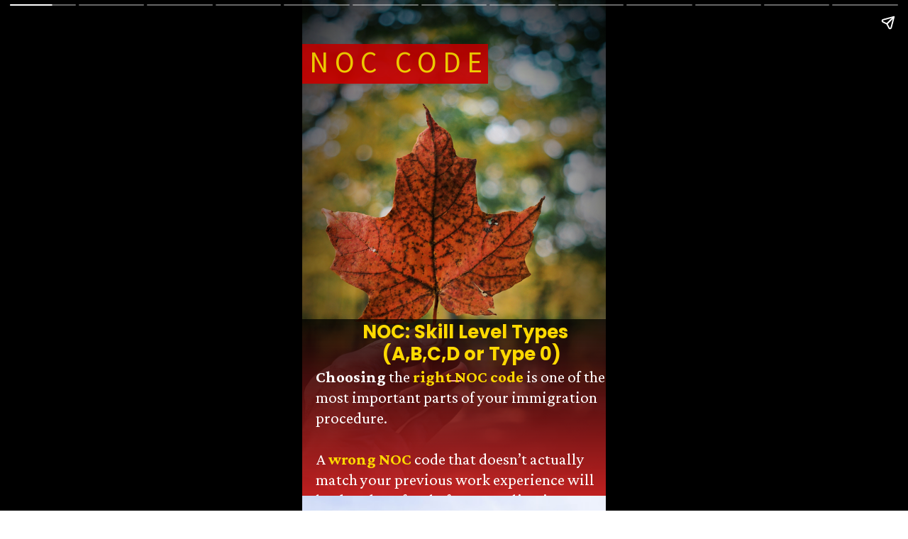

--- FILE ---
content_type: text/html; charset=utf-8
request_url: https://www.mappledreams.com/web-stories/how-to-find-noc-code-express-entry-canada/
body_size: 27372
content:
<!DOCTYPE html>
<html amp="" lang="en-US" transformed="self;v=1" i-amphtml-layout=""><head><meta charset="utf-8"><meta name="viewport" content="width=device-width,minimum-scale=1"><link rel="modulepreload" href="https://cdn.ampproject.org/v0.mjs" as="script" crossorigin="anonymous"><link rel="preconnect" href="https://cdn.ampproject.org"><link rel="preload" as="script" href="https://cdn.ampproject.org/v0/amp-story-1.0.js"><style amp-runtime="" i-amphtml-version="012510081644000">html{overflow-x:hidden!important}html.i-amphtml-fie{height:100%!important;width:100%!important}html:not([amp4ads]),html:not([amp4ads]) body{height:auto!important}html:not([amp4ads]) body{margin:0!important}body{-webkit-text-size-adjust:100%;-moz-text-size-adjust:100%;-ms-text-size-adjust:100%;text-size-adjust:100%}html.i-amphtml-singledoc.i-amphtml-embedded{-ms-touch-action:pan-y pinch-zoom;touch-action:pan-y pinch-zoom}html.i-amphtml-fie>body,html.i-amphtml-singledoc>body{overflow:visible!important}html.i-amphtml-fie:not(.i-amphtml-inabox)>body,html.i-amphtml-singledoc:not(.i-amphtml-inabox)>body{position:relative!important}html.i-amphtml-ios-embed-legacy>body{overflow-x:hidden!important;overflow-y:auto!important;position:absolute!important}html.i-amphtml-ios-embed{overflow-y:auto!important;position:static}#i-amphtml-wrapper{overflow-x:hidden!important;overflow-y:auto!important;position:absolute!important;top:0!important;left:0!important;right:0!important;bottom:0!important;margin:0!important;display:block!important}html.i-amphtml-ios-embed.i-amphtml-ios-overscroll,html.i-amphtml-ios-embed.i-amphtml-ios-overscroll>#i-amphtml-wrapper{-webkit-overflow-scrolling:touch!important}#i-amphtml-wrapper>body{position:relative!important;border-top:1px solid transparent!important}#i-amphtml-wrapper+body{visibility:visible}#i-amphtml-wrapper+body .i-amphtml-lightbox-element,#i-amphtml-wrapper+body[i-amphtml-lightbox]{visibility:hidden}#i-amphtml-wrapper+body[i-amphtml-lightbox] .i-amphtml-lightbox-element{visibility:visible}#i-amphtml-wrapper.i-amphtml-scroll-disabled,.i-amphtml-scroll-disabled{overflow-x:hidden!important;overflow-y:hidden!important}amp-instagram{padding:54px 0px 0px!important;background-color:#fff}amp-iframe iframe{box-sizing:border-box!important}[amp-access][amp-access-hide]{display:none}[subscriptions-dialog],body:not(.i-amphtml-subs-ready) [subscriptions-action],body:not(.i-amphtml-subs-ready) [subscriptions-section]{display:none!important}amp-experiment,amp-live-list>[update]{display:none}amp-list[resizable-children]>.i-amphtml-loading-container.amp-hidden{display:none!important}amp-list [fetch-error],amp-list[load-more] [load-more-button],amp-list[load-more] [load-more-end],amp-list[load-more] [load-more-failed],amp-list[load-more] [load-more-loading]{display:none}amp-list[diffable] div[role=list]{display:block}amp-story-page,amp-story[standalone]{min-height:1px!important;display:block!important;height:100%!important;margin:0!important;padding:0!important;overflow:hidden!important;width:100%!important}amp-story[standalone]{background-color:#000!important;position:relative!important}amp-story-page{background-color:#757575}amp-story .amp-active>div,amp-story .i-amphtml-loader-background{display:none!important}amp-story-page:not(:first-of-type):not([distance]):not([active]){transform:translateY(1000vh)!important}amp-autocomplete{position:relative!important;display:inline-block!important}amp-autocomplete>input,amp-autocomplete>textarea{padding:0.5rem;border:1px solid rgba(0,0,0,.33)}.i-amphtml-autocomplete-results,amp-autocomplete>input,amp-autocomplete>textarea{font-size:1rem;line-height:1.5rem}[amp-fx^=fly-in]{visibility:hidden}amp-script[nodom],amp-script[sandboxed]{position:fixed!important;top:0!important;width:1px!important;height:1px!important;overflow:hidden!important;visibility:hidden}
/*# sourceURL=/css/ampdoc.css*/[hidden]{display:none!important}.i-amphtml-element{display:inline-block}.i-amphtml-blurry-placeholder{transition:opacity 0.3s cubic-bezier(0.0,0.0,0.2,1)!important;pointer-events:none}[layout=nodisplay]:not(.i-amphtml-element){display:none!important}.i-amphtml-layout-fixed,[layout=fixed][width][height]:not(.i-amphtml-layout-fixed){display:inline-block;position:relative}.i-amphtml-layout-responsive,[layout=responsive][width][height]:not(.i-amphtml-layout-responsive),[width][height][heights]:not([layout]):not(.i-amphtml-layout-responsive),[width][height][sizes]:not(img):not([layout]):not(.i-amphtml-layout-responsive){display:block;position:relative}.i-amphtml-layout-intrinsic,[layout=intrinsic][width][height]:not(.i-amphtml-layout-intrinsic){display:inline-block;position:relative;max-width:100%}.i-amphtml-layout-intrinsic .i-amphtml-sizer{max-width:100%}.i-amphtml-intrinsic-sizer{max-width:100%;display:block!important}.i-amphtml-layout-container,.i-amphtml-layout-fixed-height,[layout=container],[layout=fixed-height][height]:not(.i-amphtml-layout-fixed-height){display:block;position:relative}.i-amphtml-layout-fill,.i-amphtml-layout-fill.i-amphtml-notbuilt,[layout=fill]:not(.i-amphtml-layout-fill),body noscript>*{display:block;overflow:hidden!important;position:absolute;top:0;left:0;bottom:0;right:0}body noscript>*{position:absolute!important;width:100%;height:100%;z-index:2}body noscript{display:inline!important}.i-amphtml-layout-flex-item,[layout=flex-item]:not(.i-amphtml-layout-flex-item){display:block;position:relative;-ms-flex:1 1 auto;flex:1 1 auto}.i-amphtml-layout-fluid{position:relative}.i-amphtml-layout-size-defined{overflow:hidden!important}.i-amphtml-layout-awaiting-size{position:absolute!important;top:auto!important;bottom:auto!important}i-amphtml-sizer{display:block!important}@supports (aspect-ratio:1/1){i-amphtml-sizer.i-amphtml-disable-ar{display:none!important}}.i-amphtml-blurry-placeholder,.i-amphtml-fill-content{display:block;height:0;max-height:100%;max-width:100%;min-height:100%;min-width:100%;width:0;margin:auto}.i-amphtml-layout-size-defined .i-amphtml-fill-content{position:absolute;top:0;left:0;bottom:0;right:0}.i-amphtml-replaced-content,.i-amphtml-screen-reader{padding:0!important;border:none!important}.i-amphtml-screen-reader{position:fixed!important;top:0px!important;left:0px!important;width:4px!important;height:4px!important;opacity:0!important;overflow:hidden!important;margin:0!important;display:block!important;visibility:visible!important}.i-amphtml-screen-reader~.i-amphtml-screen-reader{left:8px!important}.i-amphtml-screen-reader~.i-amphtml-screen-reader~.i-amphtml-screen-reader{left:12px!important}.i-amphtml-screen-reader~.i-amphtml-screen-reader~.i-amphtml-screen-reader~.i-amphtml-screen-reader{left:16px!important}.i-amphtml-unresolved{position:relative;overflow:hidden!important}.i-amphtml-select-disabled{-webkit-user-select:none!important;-ms-user-select:none!important;user-select:none!important}.i-amphtml-notbuilt,[layout]:not(.i-amphtml-element),[width][height][heights]:not([layout]):not(.i-amphtml-element),[width][height][sizes]:not(img):not([layout]):not(.i-amphtml-element){position:relative;overflow:hidden!important;color:transparent!important}.i-amphtml-notbuilt:not(.i-amphtml-layout-container)>*,[layout]:not([layout=container]):not(.i-amphtml-element)>*,[width][height][heights]:not([layout]):not(.i-amphtml-element)>*,[width][height][sizes]:not([layout]):not(.i-amphtml-element)>*{display:none}amp-img:not(.i-amphtml-element)[i-amphtml-ssr]>img.i-amphtml-fill-content{display:block}.i-amphtml-notbuilt:not(.i-amphtml-layout-container),[layout]:not([layout=container]):not(.i-amphtml-element),[width][height][heights]:not([layout]):not(.i-amphtml-element),[width][height][sizes]:not(img):not([layout]):not(.i-amphtml-element){color:transparent!important;line-height:0!important}.i-amphtml-ghost{visibility:hidden!important}.i-amphtml-element>[placeholder],[layout]:not(.i-amphtml-element)>[placeholder],[width][height][heights]:not([layout]):not(.i-amphtml-element)>[placeholder],[width][height][sizes]:not([layout]):not(.i-amphtml-element)>[placeholder]{display:block;line-height:normal}.i-amphtml-element>[placeholder].amp-hidden,.i-amphtml-element>[placeholder].hidden{visibility:hidden}.i-amphtml-element:not(.amp-notsupported)>[fallback],.i-amphtml-layout-container>[placeholder].amp-hidden,.i-amphtml-layout-container>[placeholder].hidden{display:none}.i-amphtml-layout-size-defined>[fallback],.i-amphtml-layout-size-defined>[placeholder]{position:absolute!important;top:0!important;left:0!important;right:0!important;bottom:0!important;z-index:1}amp-img[i-amphtml-ssr]:not(.i-amphtml-element)>[placeholder]{z-index:auto}.i-amphtml-notbuilt>[placeholder]{display:block!important}.i-amphtml-hidden-by-media-query{display:none!important}.i-amphtml-element-error{background:red!important;color:#fff!important;position:relative!important}.i-amphtml-element-error:before{content:attr(error-message)}i-amp-scroll-container,i-amphtml-scroll-container{position:absolute;top:0;left:0;right:0;bottom:0;display:block}i-amp-scroll-container.amp-active,i-amphtml-scroll-container.amp-active{overflow:auto;-webkit-overflow-scrolling:touch}.i-amphtml-loading-container{display:block!important;pointer-events:none;z-index:1}.i-amphtml-notbuilt>.i-amphtml-loading-container{display:block!important}.i-amphtml-loading-container.amp-hidden{visibility:hidden}.i-amphtml-element>[overflow]{cursor:pointer;position:relative;z-index:2;visibility:hidden;display:initial;line-height:normal}.i-amphtml-layout-size-defined>[overflow]{position:absolute}.i-amphtml-element>[overflow].amp-visible{visibility:visible}template{display:none!important}.amp-border-box,.amp-border-box *,.amp-border-box :after,.amp-border-box :before{box-sizing:border-box}amp-pixel{display:none!important}amp-analytics,amp-auto-ads,amp-story-auto-ads{position:fixed!important;top:0!important;width:1px!important;height:1px!important;overflow:hidden!important;visibility:hidden}amp-story{visibility:hidden!important}html.i-amphtml-fie>amp-analytics{position:initial!important}[visible-when-invalid]:not(.visible),form [submit-error],form [submit-success],form [submitting]{display:none}amp-accordion{display:block!important}@media (min-width:1px){:where(amp-accordion>section)>:first-child{margin:0;background-color:#efefef;padding-right:20px;border:1px solid #dfdfdf}:where(amp-accordion>section)>:last-child{margin:0}}amp-accordion>section{float:none!important}amp-accordion>section>*{float:none!important;display:block!important;overflow:hidden!important;position:relative!important}amp-accordion,amp-accordion>section{margin:0}amp-accordion:not(.i-amphtml-built)>section>:last-child{display:none!important}amp-accordion:not(.i-amphtml-built)>section[expanded]>:last-child{display:block!important}
/*# sourceURL=/css/ampshared.css*/</style><meta name="amp-story-generator-name" content="Web Stories for WordPress"><meta name="amp-story-generator-version" content="1.42.0"><meta name="robots" content="index, follow, max-image-preview:large, max-snippet:-1, max-video-preview:-1"><meta name="description" content="This is a complete NOC CODE (2022) updated guide for Canada Express Entry and PNP."><meta property="og:locale" content="en_US"><meta property="og:type" content="article"><meta property="og:title" content="5 [EASY] Steps to find NOC Code for Express Entry! - Mapple Dreams - Helpful Guides For New Immigrants"><meta property="og:description" content="This is a complete NOC CODE (2022) updated guide for Canada Express Entry and PNP."><meta property="og:url" content="https://www.mappledreams.com/web-stories/how-to-find-noc-code-express-entry-canada/"><meta property="og:site_name" content="Mapple Dreams - Helpful Guides For New Immigrants"><meta property="article:publisher" content="https://www.facebook.com/Mappledreams-449694429186105/?modal=admin_todo_tour"><meta property="article:modified_time" content="2022-10-11T06:50:13+00:00"><meta property="og:image" content="https://www.mappledreams.com/wp-content/uploads/2022/09/cropped-flag-g6f6c74dee_1280.jpg"><meta property="og:image:width" content="640"><meta property="og:image:height" content="853"><meta property="og:image:type" content="image/jpeg"><meta name="twitter:card" content="summary_large_image"><meta name="twitter:site" content="@mappledreams"><meta name="twitter:label1" content="Est. reading time"><meta name="twitter:data1" content="2 minutes"><meta name="generator" content="WordPress 6.8.3"><meta name="msapplication-TileImage" content="https://www.mappledreams.com/wp-content/uploads/2022/09/MappleDreams.webp"><link rel="preconnect" href="https://fonts.gstatic.com" crossorigin=""><link rel="dns-prefetch" href="https://fonts.gstatic.com"><link href="https://images.unsplash.com/photo-1508693926297-1d61ee3df82a?ixid=MnwxMzcxOTN8MHwxfHNlYXJjaHw0Nnx8aW1taWdyYXRpb258ZW58MHx8fHwxNjYzNzAxNzM5&amp;ixlib=rb-1.2.1&amp;fm=jpg&amp;w=6000&amp;h=4000&amp;fit=max" rel="preload" as="image"><link rel="preconnect" href="https://fonts.gstatic.com/" crossorigin=""><script async="" src="https://cdn.ampproject.org/v0.mjs" type="module" crossorigin="anonymous"></script><script async nomodule src="https://cdn.ampproject.org/v0.js" crossorigin="anonymous"></script><script async="" src="https://cdn.ampproject.org/v0/amp-story-1.0.mjs" custom-element="amp-story" type="module" crossorigin="anonymous"></script><script async nomodule src="https://cdn.ampproject.org/v0/amp-story-1.0.js" crossorigin="anonymous" custom-element="amp-story"></script><script src="https://cdn.ampproject.org/v0/amp-story-auto-ads-0.1.mjs" async="" custom-element="amp-story-auto-ads" type="module" crossorigin="anonymous"></script><script async nomodule src="https://cdn.ampproject.org/v0/amp-story-auto-ads-0.1.js" crossorigin="anonymous" custom-element="amp-story-auto-ads"></script><script src="https://cdn.ampproject.org/v0/amp-story-auto-analytics-0.1.mjs" async="" custom-element="amp-story-auto-analytics" type="module" crossorigin="anonymous"></script><script async nomodule src="https://cdn.ampproject.org/v0/amp-story-auto-analytics-0.1.js" crossorigin="anonymous" custom-element="amp-story-auto-analytics"></script><script async="" src="https://cdn.ampproject.org/v0/amp-video-0.1.mjs" custom-element="amp-video" type="module" crossorigin="anonymous"></script><script async nomodule src="https://cdn.ampproject.org/v0/amp-video-0.1.js" crossorigin="anonymous" custom-element="amp-video"></script><link rel="icon" href="https://www.mappledreams.com/wp-content/uploads/2022/09/MappleDreams-48x48.webp" sizes="32x32"><link rel="icon" href="https://www.mappledreams.com/wp-content/uploads/2022/09/MappleDreams.webp" sizes="192x192"><link href="https://fonts.googleapis.com/css2?display=swap&amp;family=Source+Sans+Pro&amp;family=Crimson+Pro%3Aital%2Cwght%400%2C400%3B0%2C700%3B1%2C400&amp;family=Poppins%3Awght%40400%3B700&amp;family=Bungee&amp;family=Roboto&amp;family=Montserrat%3Awght%40400%3B700" rel="stylesheet"><style amp-custom="">h2{font-weight:normal}amp-story-page{background-color:#131516}amp-story-grid-layer{overflow:visible}@media (max-aspect-ratio: 9 / 16){@media (min-aspect-ratio: 320 / 678){amp-story-grid-layer.grid-layer{margin-top:calc(( 100% / .5625 - 100% / .66666666666667 ) / 2)}}}@media not all and (min-resolution:.001dpcm){@media{p.text-wrapper > span{font-size:calc(100% - .5px)}}}.page-fullbleed-area,.page-background-overlay-area{position:absolute;overflow:hidden;width:100%;left:0;height:calc(1.1851851851852 * 100%);top:calc(( 1 - 1.1851851851852 ) * 100% / 2)}.element-overlay-area{position:absolute;width:100%;height:100%;top:0;left:0}.page-safe-area{overflow:visible;position:absolute;top:0;bottom:0;left:0;right:0;width:100%;height:calc(.84375 * 100%);margin:auto 0}.mask{position:absolute;overflow:hidden}.fill{position:absolute;top:0;left:0;right:0;bottom:0;margin:0}@media (prefers-reduced-motion: no-preference){.animation-wrapper{opacity:var(--initial-opacity);transform:var(--initial-transform)}}._7716724{background-color:#262626}._6120891{position:absolute;pointer-events:none;left:0;top:-9.25926%;width:100%;height:118.51852%;opacity:1}._89d52dd{pointer-events:initial;width:100%;height:100%;display:block;position:absolute;top:0;left:0;z-index:0}._a0c7ad2{position:absolute;width:266.66667%;height:100%;left:-83.33334%;top:0%}._445f673{background-image:radial-gradient(ellipse 67% 67%,rgba(0,0,0,0) 40%,rgba(0,0,0,.5) 100%)}._b146900{position:absolute;pointer-events:none;left:-11.8932%;top:3.55987%;width:73.05825%;height:8.73786%;opacity:1}._2d5c948{background-color:rgba(210,0,0,.9);will-change:transform}._e232f3f{position:absolute;pointer-events:none;left:-2.79126%;top:64.07767%;width:106.06796%;height:45.14563%;opacity:1}._1257cf9{background-image:linear-gradient(0turn,rgba(247,41,41,.9) 0%,rgba(0,0,0,.73) 100%);will-change:transform}._6ced68a{position:absolute;pointer-events:none;left:47.81553%;top:77.34628%;width:4.61165%;height:.32362%;opacity:1}._75da10d{width:100%;height:100%;display:block;position:absolute;top:0;left:0;--initial-opacity:0;--initial-transform:none}._1c75edb{width:100%;height:100%;display:block;position:absolute;top:0;left:0;--initial-opacity:1;--initial-transform:translate3d(1131.57915%,0px,0)}._8f792ee{background-color:#ffa797;will-change:transform}._008059c{position:absolute;pointer-events:none;left:2.42718%;top:3.55987%;width:71.84466%;height:8.09061%;opacity:1}._74ebb85{width:100%;height:100%;display:block;position:absolute;top:0;left:0;--initial-opacity:1;--initial-transform:translate3d(-103.37837%,0px,0)}._99a6325{pointer-events:initial;width:100%;height:100%;display:block;position:absolute;top:0;left:0;z-index:0;border-radius:.67567567567568% .67567567567568% .67567567567568% .67567567567568%/4% 4% 4% 4%}._1f3b729{white-space:pre-line;overflow-wrap:break-word;word-break:break-word;margin:.38513513513513% 0;font-family:"Source Sans Pro",sans-serif;font-size:.647249em;line-height:1.2;text-align:initial;padding:0;color:#000}._abf96cc{color:#ffd900;letter-spacing:.2em}._6f77448{position:absolute;pointer-events:none;left:4.36893%;top:74.75728%;width:95.87379%;height:31.5534%;opacity:1}._6fdf243{pointer-events:initial;width:100%;height:100%;display:block;position:absolute;top:0;left:0;z-index:0;border-radius:.50632911392405% .50632911392405% .50632911392405% .50632911392405%/1.025641025641% 1.025641025641% 1.025641025641% 1.025641025641%}._a8fbf2a{white-space:pre-line;overflow-wrap:break-word;word-break:break-word;margin:-.52541534810127% 0;font-family:"Crimson Pro",serif;font-size:.355987em;line-height:1.3;text-align:left;padding:0;color:#000}._14af73e{font-weight:700;color:#fff}._4bbb41a{color:#fff}._0906dc5{font-weight:700;color:#ffd900}._cfeb157{color:#ffd900}._b82e500{position:absolute;pointer-events:none;left:2.6699%;top:64.07767%;width:101.94175%;height:10.5178%;opacity:1}._7989c52{width:100%;height:100%;display:block;position:absolute;top:0;left:0;--initial-opacity:1;--initial-transform:scale(1)}._14c109a{pointer-events:initial;width:100%;height:100%;display:block;position:absolute;top:0;left:0;z-index:0;border-radius:.47619047619048% .47619047619048% .47619047619048% .47619047619048%/3.0769230769231% 3.0769230769231% 3.0769230769231% 3.0769230769231%}._4a5f3c2{white-space:pre-line;overflow-wrap:break-word;word-break:break-word;margin:.5952380952381% 0;font-family:"Poppins",sans-serif;font-size:.404531em;line-height:1.2;text-align:center;padding:0;color:#000}._b819714{background-color:#d9d9f3}._254c3af{width:100%;height:100%;display:block;position:absolute;top:0;left:0}._785147e{position:absolute;width:315.84416%;height:100%;left:-107.92208%;top:0%}._f2a811e{position:absolute;pointer-events:none;left:-6.79612%;top:-1.77994%;width:44.17476%;height:11.16505%;opacity:1}._16dc3bf{position:absolute;pointer-events:none;left:-1.82039%;top:64.56311%;width:104.12621%;height:39.15858%;opacity:1}._a74c4af{background-image:linear-gradient(0turn,rgba(231,0,0,.9) 0%,rgba(255,7,7,.78) 48%,rgba(0,0,0,.54) 100%);will-change:transform}._112c622{position:absolute;pointer-events:none;left:11.40777%;top:61.16505%;width:4.61165%;height:.32362%;opacity:1}._a69dff1{width:100%;height:100%;display:block;position:absolute;top:0;left:0;--initial-opacity:1;--initial-transform:translate3d(1921.05277%,0px,0)}._577935b{position:absolute;pointer-events:none;left:4.12621%;top:-.32362%;width:37.86408%;height:7.9288%;opacity:1}._bff5446{pointer-events:initial;width:100%;height:100%;display:block;position:absolute;top:0;left:0;z-index:0;border-radius:1.2820512820513% 1.2820512820513% 1.2820512820513% 1.2820512820513%/4.0816326530612% 4.0816326530612% 4.0816326530612% 4.0816326530612%}._e86913e{white-space:pre-line;overflow-wrap:break-word;word-break:break-word;margin:-3.2051282051282% 0;font-family:"Bungee",cursive;font-size:.809061em;line-height:1.2;text-align:initial;padding:0;color:#000}._046efc6{position:absolute;pointer-events:none;left:5.82524%;top:66.01942%;width:92.47573%;height:9.06149%;opacity:1}._ec7def0{pointer-events:initial;width:100%;height:100%;display:block;position:absolute;top:0;left:0;z-index:0;border-radius:.5249343832021% .5249343832021% .5249343832021% .5249343832021%/3.5714285714286% 3.5714285714286% 3.5714285714286% 3.5714285714286%}._f391c63{white-space:pre-line;overflow-wrap:break-word;word-break:break-word;margin:1.0498687664042% 0;font-family:"Poppins",sans-serif;font-size:.647249em;line-height:1.2;text-align:center;padding:0;color:#000}._e8b6b76{position:absolute;pointer-events:none;left:2.42718%;top:74.11003%;width:95.87379%;height:26.69903%;opacity:1}._2e4d8ca{width:100%;height:100%;display:block;position:absolute;top:0;left:0;--initial-opacity:1;--initial-transform:scale(.33333333333333)}._c211ed1{pointer-events:initial;width:100%;height:100%;display:block;position:absolute;top:0;left:0;z-index:0;border-radius:.50632911392405% .50632911392405% .50632911392405% .50632911392405%/1.2121212121212% 1.2121212121212% 1.2121212121212% 1.2121212121212%}._0e2ae10{white-space:pre-line;overflow-wrap:break-word;word-break:break-word;margin:-.7881230221519% 0;font-family:"Crimson Pro",serif;font-size:.533981em;line-height:1.3;text-align:center;padding:0;color:#000}._d10308c{position:absolute;pointer-events:none;left:23.78641%;top:103.23625%;width:61.16505%;height:7.11974%;opacity:.3}._62f4b37{position:absolute;width:100%;height:121.55542%;left:0%;top:-10.77771%}._46f3ac3{background-color:#2e3335}._93791ac{position:absolute;width:133.38544%;height:100%;left:-.02395%;top:0%}._e6a17a0{position:absolute;pointer-events:none;left:5.82524%;top:64.40129%;width:92.47573%;height:9.06149%;opacity:1}._69c3491{position:absolute;pointer-events:none;left:10.67961%;top:99.51456%;width:80.09709%;height:11.32686%;opacity:.3}._642f127{position:absolute;width:100%;height:100.05581%;left:0%;top:-.02791%}._d1e4b67{position:absolute;width:224.08754%;height:168%;left:0%;top:-9.54792%}._b2bf62d{position:absolute;pointer-events:none;left:4.61165%;top:64.40129%;width:92.47573%;height:9.06149%;opacity:1}._0f193be{position:absolute;pointer-events:none;left:2.42718%;top:71.68285%;width:95.87379%;height:30.74434%;opacity:1}._6461f7f{pointer-events:initial;width:100%;height:100%;display:block;position:absolute;top:0;left:0;z-index:0;border-radius:.50632911392405% .50632911392405% .50632911392405% .50632911392405%/1.0526315789474% 1.0526315789474% 1.0526315789474% 1.0526315789474%}._0063cfd{white-space:pre-line;overflow-wrap:break-word;word-break:break-word;margin:-.71647547468354% 0;font-family:"Crimson Pro",serif;font-size:.485437em;line-height:1.3;text-align:center;padding:0;color:#000}._0a880fa{background-color:#37312d}._019fa9f{position:absolute;width:266.4585%;height:100%;left:-166.35441%;top:0%}._55dd877{position:absolute;pointer-events:none;left:2.18447%;top:73.6246%;width:95.87379%;height:25.56634%;opacity:1}._ae41e6b{pointer-events:initial;width:100%;height:100%;display:block;position:absolute;top:0;left:0;z-index:0;border-radius:.50632911392405% .50632911392405% .50632911392405% .50632911392405%/1.2658227848101% 1.2658227848101% 1.2658227848101% 1.2658227848101%}._538afbe{white-space:pre-line;overflow-wrap:break-word;word-break:break-word;margin:-.59706289556962% 0;font-family:"Crimson Pro",serif;font-size:.404531em;line-height:1.3;text-align:center;padding:0;color:#000}._71ed3b6{position:absolute;width:391.69399%;height:147%;left:-291.58919%;top:-23.81578%}._5e97f55{position:absolute;pointer-events:none;left:2.18447%;top:74.27184%;width:95.87379%;height:24.27184%;opacity:1}._fa69b5c{pointer-events:initial;width:100%;height:100%;display:block;position:absolute;top:0;left:0;z-index:0;border-radius:.50632911392405% .50632911392405% .50632911392405% .50632911392405%/1.3333333333333% 1.3333333333333% 1.3333333333333% 1.3333333333333%}._685a8fc{background-color:#f2f2f2}._afb2fcb{position:absolute;width:318.46523%;height:100%;left:-109.23262%;top:0%}._084a17f{position:absolute;pointer-events:none;left:-6.79612%;top:-1.77994%;width:78.64078%;height:11.16505%;opacity:1}._7bd1ff9{position:absolute;pointer-events:none;left:-1.82039%;top:70.22654%;width:104.12621%;height:33.33333%;opacity:1}._e261a2d{position:absolute;pointer-events:none;left:2.18447%;top:0;width:72.3301%;height:7.9288%;opacity:1}._292c315{pointer-events:initial;width:100%;height:100%;display:block;position:absolute;top:0;left:0;z-index:0;border-radius:.67114093959732% .67114093959732% .67114093959732% .67114093959732%/4.0816326530612% 4.0816326530612% 4.0816326530612% 4.0816326530612%}._425b839{white-space:pre-line;overflow-wrap:break-word;word-break:break-word;margin:-1.6778523489933% 0;font-family:"Bungee",cursive;font-size:.809061em;line-height:1.2;text-align:initial;padding:0;color:#000}._3b486ca{position:absolute;pointer-events:none;left:4.61165%;top:71.84466%;width:92.47573%;height:24.59547%;opacity:1}._3115f71{pointer-events:initial;width:100%;height:100%;display:block;position:absolute;top:0;left:0;z-index:0;border-radius:.5249343832021% .5249343832021% .5249343832021% .5249343832021%/1.3157894736842% 1.3157894736842% 1.3157894736842% 1.3157894736842%}._ebdea39{position:absolute;pointer-events:none;left:11.40777%;top:94.01294%;width:80.09709%;height:11.32686%;opacity:.3}._6a9af40{position:absolute;pointer-events:none;left:calc(0% - 5px);top:calc(-9.25926% - 5px);width:calc(100% + 10px);height:calc(118.51852% + 10px);opacity:1}._0879ef4{top:0;left:0;right:0;bottom:0;width:100%;height:100%;position:absolute;border-width:5px 5px 5px 5px;border-color:rgba(0,0,0,1);border-style:solid;pointer-events:initial;display:block;z-index:0}._73f90ae{position:absolute;width:394.35858%;height:148%;left:-294.35858%;top:-29.67788%}._fdb6834{position:absolute;pointer-events:none;left:-8.73786%;top:1.94175%;width:36.16505%;height:11.16505%;opacity:1}._0d01101{position:absolute;pointer-events:none;left:-2.30583%;top:90.45307%;width:104.36893%;height:15.21036%;opacity:1}._bb85128{position:absolute;pointer-events:none;left:4.85437%;top:3.39806%;width:32.52427%;height:7.9288%;opacity:1}._bd35d79{pointer-events:initial;width:100%;height:100%;display:block;position:absolute;top:0;left:0;z-index:0;border-radius:1.4925373134328% 1.4925373134328% 1.4925373134328% 1.4925373134328%/4.0816326530612% 4.0816326530612% 4.0816326530612% 4.0816326530612%}._e08b61c{white-space:pre-line;overflow-wrap:break-word;word-break:break-word;margin:-3.7313432835821% 0;font-family:"Bungee",cursive;font-size:.809061em;line-height:1.2;text-align:initial;padding:0;color:#000}._98348c0{position:absolute;pointer-events:none;left:-.48544%;top:92.71845%;width:98.30097%;height:7.28155%;opacity:1}._ec42f1a{pointer-events:initial;width:100%;height:100%;display:block;position:absolute;top:0;left:0;z-index:0;border-radius:.49382716049383% .49382716049383% .49382716049383% .49382716049383%/4.4444444444444% 4.4444444444444% 4.4444444444444% 4.4444444444444%}._92067f2{white-space:pre-line;overflow-wrap:break-word;word-break:break-word;margin:.79012345679012% 0;font-family:"Poppins",sans-serif;font-size:.517799em;line-height:1.2;text-align:center;padding:0;color:#000}._6f1569d{position:absolute;pointer-events:none;left:24.27184%;top:34.30421%;width:48.78641%;height:6.47249%;opacity:.3}._0ba06da{position:absolute;width:100%;height:106.65043%;left:0%;top:-3.32521%}._f7c96d7{position:absolute;pointer-events:none;left:26.69903%;top:99.67638%;width:84.2233%;height:5.17799%;opacity:1}._60002c5{pointer-events:initial;width:100%;height:100%;display:block;position:absolute;top:0;left:0;z-index:0;border-radius:.57636887608069% .57636887608069% .57636887608069% .57636887608069%/6.25% 6.25% 6.25% 6.25%}._dc8d61a{white-space:pre-line;overflow-wrap:break-word;word-break:break-word;margin:-.11347262247839% 0;font-family:"Roboto",sans-serif;font-size:.453074em;line-height:1.2;text-align:left;padding:0;color:#000}._f037d6b{position:absolute;pointer-events:none;left:1.94175%;top:57.28155%;width:95.87379%;height:33.17152%;opacity:1}._19de423{position:absolute;width:111.51214%;height:100%;left:-5.75607%;top:0%}._2afe2d7{background-color:#b6b6b6}._dc67a5c{will-change:transform}._4c00488{position:absolute;pointer-events:none;left:-8.49515%;top:1.94175%;width:36.16505%;height:11.16505%;opacity:1}._61bc545{position:absolute;pointer-events:none;left:-2.79126%;top:69.09385%;width:105.09709%;height:28.80259%;opacity:1}._1279daa{position:absolute;pointer-events:none;left:5.09709%;top:3.39806%;width:32.52427%;height:7.9288%;opacity:1}._48ef70b{position:absolute;pointer-events:none;left:5.33981%;top:69.25566%;width:98.30097%;height:9.06149%;opacity:1}._8b775bb{pointer-events:initial;width:100%;height:100%;display:block;position:absolute;top:0;left:0;z-index:0;border-radius:.49382716049383% .49382716049383% .49382716049383% .49382716049383%/3.5714285714286% 3.5714285714286% 3.5714285714286% 3.5714285714286%}._0730f6c{white-space:pre-line;overflow-wrap:break-word;word-break:break-word;margin:.98765432098765% 0;font-family:"Poppins",sans-serif;font-size:.647249em;line-height:1.2;text-align:initial;padding:0;color:#000}._522d6b7{position:absolute;pointer-events:none;left:4.36893%;top:78.15534%;width:96.84466%;height:18.12298%;opacity:1}._316c43d{pointer-events:initial;width:100%;height:100%;display:block;position:absolute;top:0;left:0;z-index:0;border-radius:.50125313283208% .50125313283208% .50125313283208% .50125313283208%/1.7857142857143% 1.7857142857143% 1.7857142857143% 1.7857142857143%}._2980d37{white-space:pre-line;overflow-wrap:break-word;word-break:break-word;margin:-.70929276315789% 0;font-family:"Crimson Pro",serif;font-size:.485437em;line-height:1.3;text-align:left;padding:0;color:#000}._dc5533a{position:absolute;pointer-events:none;left:18.93204%;top:99.35275%;width:57.28155%;height:7.9288%;opacity:.3}._5d4069c{position:absolute;width:100%;height:102.22154%;left:0%;top:-1.11077%}._9c0dac0{position:absolute;pointer-events:none;left:7.76699%;top:18.4466%;width:80.09709%;height:22.81553%;opacity:1}._2f4e30a{position:absolute;width:100%;height:100.39532%;left:0%;top:-.19766%}._bafd874{position:absolute;pointer-events:none;left:0;top:48.54369%;width:138.83495%;height:13.26861%;opacity:1}._2e42c7a{position:absolute;width:100%;height:101.60871%;left:0%;top:-.80435%}._fc8b71a{position:absolute;pointer-events:none;left:-2.79126%;top:56.47249%;width:105.09709%;height:35.43689%;opacity:1}._2a7a900{position:absolute;pointer-events:none;left:3.15534%;top:58.25243%;width:96.84466%;height:30.74434%;opacity:1}._978ddc3{pointer-events:initial;width:100%;height:100%;display:block;position:absolute;top:0;left:0;z-index:0;border-radius:.50125313283208% .50125313283208% .50125313283208% .50125313283208%/1.0526315789474% 1.0526315789474% 1.0526315789474% 1.0526315789474%}._383b163{font-style:italic;color:#fff}._d787c67{position:absolute;pointer-events:none;left:18.93204%;top:99.35275%;width:56.79612%;height:7.11974%;opacity:.3}._7571048{position:absolute;width:100%;height:112.87289%;left:0%;top:-6.43645%}._1e3496c{position:absolute;pointer-events:none;left:0;top:26.53722%;width:99.75728%;height:18.4466%;opacity:1}._beb566e{position:absolute;width:100%;height:101.76647%;left:0%;top:-.88324%}._41614b3{position:absolute;pointer-events:none;left:-2.79126%;top:61.48867%;width:105.09709%;height:36.08414%;opacity:1}._3e94f10{position:absolute;pointer-events:none;left:3.15534%;top:64.07767%;width:96.84466%;height:30.74434%;opacity:1}._8645a97{position:absolute;pointer-events:none;left:0;top:30.42071%;width:100%;height:21.35922%;opacity:1}._be32e14{position:absolute;width:100%;height:101.69636%;left:0%;top:-.84818%}._dc03926{position:absolute;width:266.66667%;height:100%;left:-89.10257%;top:0%}._d4a848e{position:absolute;pointer-events:none;left:-9.46602%;top:2.589%;width:36.16505%;height:11.16505%;opacity:1}._7d8d42a{position:absolute;pointer-events:none;left:-4.97573%;top:66.66667%;width:105.09709%;height:25.40453%;opacity:1}._b98e8aa{background-image:linear-gradient(0turn,rgba(18,17,17,.36) 0%,rgba(255,62,62,.78) 48%,#282828 100%);will-change:transform}._b234dd6{position:absolute;pointer-events:none;left:4.12621%;top:4.20712%;width:32.52427%;height:7.9288%;opacity:1}._9361e67{position:absolute;pointer-events:none;left:1.94175%;top:63.91586%;width:95.87379%;height:36.40777%;opacity:1}._6bed419{pointer-events:initial;width:100%;height:100%;display:block;position:absolute;top:0;left:0;z-index:0;border-radius:.50632911392405% .50632911392405% .50632911392405% .50632911392405%/.88888888888889% .88888888888889% .88888888888889% .88888888888889%}._e7eed79{white-space:pre-line;overflow-wrap:break-word;word-break:break-word;margin:-.25632911392405% 0;font-family:"Montserrat",sans-serif;font-size:.404531em;line-height:1.3;text-align:center;padding:0;color:#000}._487a518{background-color:#260c0c}._56ecf50{position:absolute;width:142.22222%;height:100%;left:-21.11111%;top:0%}._b630558{position:absolute;pointer-events:none;left:-5.21845%;top:17.47573%;width:105.09709%;height:8.89968%;opacity:1}._a8cfedb{background-image:linear-gradient(0turn,rgba(255,132,132,.36) 0%,rgba(255,7,7,.78) 48%,rgba(130,99,99,.52) 100%);will-change:transform}._0bc66ca{position:absolute;pointer-events:none;left:-1.69903%;top:.32362%;width:98.30097%;height:24.59547%;opacity:1}._19a503d{pointer-events:initial;width:100%;height:100%;display:block;position:absolute;top:0;left:0;z-index:0;border-radius:.49382716049383% .49382716049383% .49382716049383% .49382716049383%/1.3157894736842% 1.3157894736842% 1.3157894736842% 1.3157894736842%}._69ec7c8{position:absolute;pointer-events:none;left:-9.70874%;top:17.47573%;width:98.30097%;height:9.06149%;opacity:1}._1d656c3{position:absolute;pointer-events:none;left:73.54369%;top:4.53074%;width:21.1165%;height:7.28155%;transform:rotate(302deg);opacity:1}._25a5434{display:block;position:absolute;top:0;height:100%;width:auto}

/*# sourceURL=amp-custom.css */</style><link rel="alternate" type="application/rss+xml" title="Mapple Dreams - Helpful Guides For New Immigrants » Feed" href="https://www.mappledreams.com/feed/"><link rel="alternate" type="application/rss+xml" title="Mapple Dreams - Helpful Guides For New Immigrants » Comments Feed" href="https://www.mappledreams.com/comments/feed/"><link rel="alternate" type="application/rss+xml" title="Mapple Dreams - Helpful Guides For New Immigrants » Stories Feed" href="https://www.mappledreams.com/web-stories/feed/"><title>5 [EASY] Steps to find NOC Code for Express Entry! - Mapple Dreams - Helpful Guides For New Immigrants</title><link rel="canonical" href="https://www.mappledreams.com/web-stories/how-to-find-noc-code-express-entry-canada/"><script type="application/ld+json" class="yoast-schema-graph">{"@context":"https://schema.org","@graph":[{"@type":"Article","@id":"https://www.mappledreams.com/web-stories/how-to-find-noc-code-express-entry-canada/#article","isPartOf":{"@id":"https://www.mappledreams.com/web-stories/how-to-find-noc-code-express-entry-canada/"},"author":{"name":"Mapple Dreams","@id":"https://www.mappledreams.com/#/schema/person/f61409e5468010706504eccdcdc2fa0e"},"headline":"5 [EASY] Steps to find NOC Code for Express Entry!","datePublished":"2022-09-21T06:50:36+00:00","dateModified":"2022-10-11T06:50:13+00:00","mainEntityOfPage":{"@id":"https://www.mappledreams.com/web-stories/how-to-find-noc-code-express-entry-canada/"},"wordCount":338,"publisher":{"@id":"https://www.mappledreams.com/#organization"},"image":{"@id":"https://www.mappledreams.com/web-stories/how-to-find-noc-code-express-entry-canada/#primaryimage"},"thumbnailUrl":"https://www.mappledreams.com/wp-content/uploads/2022/09/cropped-flag-g6f6c74dee_1280.jpg","inLanguage":"en-US"},{"@type":"WebPage","@id":"https://www.mappledreams.com/web-stories/how-to-find-noc-code-express-entry-canada/","url":"https://www.mappledreams.com/web-stories/how-to-find-noc-code-express-entry-canada/","name":"5 [EASY] Steps to find NOC Code for Express Entry! - Mapple Dreams - Helpful Guides For New Immigrants","isPartOf":{"@id":"https://www.mappledreams.com/#website"},"primaryImageOfPage":{"@id":"https://www.mappledreams.com/web-stories/how-to-find-noc-code-express-entry-canada/#primaryimage"},"image":{"@id":"https://www.mappledreams.com/web-stories/how-to-find-noc-code-express-entry-canada/#primaryimage"},"thumbnailUrl":"https://www.mappledreams.com/wp-content/uploads/2022/09/cropped-flag-g6f6c74dee_1280.jpg","datePublished":"2022-09-21T06:50:36+00:00","dateModified":"2022-10-11T06:50:13+00:00","breadcrumb":{"@id":"https://www.mappledreams.com/web-stories/how-to-find-noc-code-express-entry-canada/#breadcrumb"},"inLanguage":"en-US","potentialAction":[{"@type":"ReadAction","target":["https://www.mappledreams.com/web-stories/how-to-find-noc-code-express-entry-canada/"]}]},{"@type":"ImageObject","inLanguage":"en-US","@id":"https://www.mappledreams.com/web-stories/how-to-find-noc-code-express-entry-canada/#primaryimage","url":"https://www.mappledreams.com/wp-content/uploads/2022/09/cropped-flag-g6f6c74dee_1280.jpg","contentUrl":"https://www.mappledreams.com/wp-content/uploads/2022/09/cropped-flag-g6f6c74dee_1280.jpg","width":640,"height":853,"caption":"flag-g6f6c74dee_1280"},{"@type":"BreadcrumbList","@id":"https://www.mappledreams.com/web-stories/how-to-find-noc-code-express-entry-canada/#breadcrumb","itemListElement":[{"@type":"ListItem","position":1,"name":"Home","item":"https://www.mappledreams.com/"},{"@type":"ListItem","position":2,"name":"Stories","item":"https://www.mappledreams.com/web-stories/"},{"@type":"ListItem","position":3,"name":"5 [EASY] Steps to find NOC Code for Express Entry!"}]},{"@type":"WebSite","@id":"https://www.mappledreams.com/#website","url":"https://www.mappledreams.com/","name":"Mapple Dreams - Helpful Guides For New Immigrants","description":"","publisher":{"@id":"https://www.mappledreams.com/#organization"},"potentialAction":[{"@type":"SearchAction","target":{"@type":"EntryPoint","urlTemplate":"https://www.mappledreams.com/?s={search_term_string}"},"query-input":{"@type":"PropertyValueSpecification","valueRequired":true,"valueName":"search_term_string"}}],"inLanguage":"en-US"},{"@type":"Organization","@id":"https://www.mappledreams.com/#organization","name":"Mapple Dreams","url":"https://www.mappledreams.com/","logo":{"@type":"ImageObject","inLanguage":"en-US","@id":"https://www.mappledreams.com/#/schema/logo/image/","url":"http://mappledreams.com/wp-content/uploads/2022/09/mapple-dreams-logo-768x163-1.png","contentUrl":"http://mappledreams.com/wp-content/uploads/2022/09/mapple-dreams-logo-768x163-1.png","width":768,"height":163,"caption":"Mapple Dreams"},"image":{"@id":"https://www.mappledreams.com/#/schema/logo/image/"},"sameAs":["https://www.facebook.com/Mappledreams-449694429186105/?modal=admin_todo_tour","https://x.com/mappledreams","https://www.instagram.com/mappledreamsguide/","https://www.pinterest.com/mappledreams/","https://www.youtube.com/channel/UCZjn083TQmEAgbcZFqnXNuw"]},{"@type":"Person","@id":"https://www.mappledreams.com/#/schema/person/f61409e5468010706504eccdcdc2fa0e","name":"Mapple Dreams","image":{"@type":"ImageObject","inLanguage":"en-US","@id":"https://www.mappledreams.com/#/schema/person/image/","url":"https://www.mappledreams.com/wp-content/uploads/2024/03/SC-96x96.png","contentUrl":"https://www.mappledreams.com/wp-content/uploads/2024/03/SC-96x96.png","caption":"Mapple Dreams"},"description":"I’m Sona, an IT professional, a woman behind the Mapple Dreams. Living in Canada, I write about my Canada Immigration experiences, DIY immigration process, free helpful new immigrants guides and exploring Canadian cities. I love blogging, I am a blogger by passion and a vlogger by chance. Discover more About me →.","sameAs":["http://www.mappledreams.com","www.facebook.com/mappledreams/","https://www.instagram.com/mappledreamsguide","https://www.linkedin.com/in/mappledreams/","https://www.pinterest.ca/mappledreams/","https://x.com/mappledreams","https://myspace.com/mappledreams"]}]}</script><link rel="https://api.w.org/" href="https://www.mappledreams.com/wp-json/"><link rel="alternate" title="JSON" type="application/json" href="https://www.mappledreams.com/wp-json/web-stories/v1/web-story/1966"><link rel="EditURI" type="application/rsd+xml" title="RSD" href="https://www.mappledreams.com/xmlrpc.php?rsd"><link rel="prev" title="8 [Valid] Reasons to Move to Canada Permanently" href="https://www.mappledreams.com/web-stories/8-valid-reasons-to-move-to-canada/"><link rel="next" title="How to get Canada PR from U.S? 5 [PRACTICAL] Steps" href="https://www.mappledreams.com/web-stories/how-to-get-canada-pr-step-by-step/"><link rel="shortlink" href="https://www.mappledreams.com/?p=1966"><link rel="alternate" title="oEmbed (JSON)" type="application/json+oembed" href="https://www.mappledreams.com/wp-json/oembed/1.0/embed?url=https%3A%2F%2Fwww.mappledreams.com%2Fweb-stories%2Fhow-to-find-noc-code-express-entry-canada%2F"><link rel="alternate" title="oEmbed (XML)" type="text/xml+oembed" href="https://www.mappledreams.com/wp-json/oembed/1.0/embed?url=https%3A%2F%2Fwww.mappledreams.com%2Fweb-stories%2Fhow-to-find-noc-code-express-entry-canada%2F&amp;format=xml"><link rel="apple-touch-icon" href="https://www.mappledreams.com/wp-content/uploads/2022/09/MappleDreams.webp"><script amp-onerror="">document.querySelector("script[src*='/v0.js']").onerror=function(){document.querySelector('style[amp-boilerplate]').textContent=''}</script><style amp-boilerplate="">body{-webkit-animation:-amp-start 8s steps(1,end) 0s 1 normal both;-moz-animation:-amp-start 8s steps(1,end) 0s 1 normal both;-ms-animation:-amp-start 8s steps(1,end) 0s 1 normal both;animation:-amp-start 8s steps(1,end) 0s 1 normal both}@-webkit-keyframes -amp-start{from{visibility:hidden}to{visibility:visible}}@-moz-keyframes -amp-start{from{visibility:hidden}to{visibility:visible}}@-ms-keyframes -amp-start{from{visibility:hidden}to{visibility:visible}}@-o-keyframes -amp-start{from{visibility:hidden}to{visibility:visible}}@keyframes -amp-start{from{visibility:hidden}to{visibility:visible}}</style><noscript><style amp-boilerplate="">body{-webkit-animation:none;-moz-animation:none;-ms-animation:none;animation:none}</style></noscript><link rel="stylesheet" amp-extension="amp-story" href="https://cdn.ampproject.org/v0/amp-story-1.0.css"><script amp-story-dvh-polyfill="">"use strict";if(!self.CSS||!CSS.supports||!CSS.supports("height:1dvh")){function e(){document.documentElement.style.setProperty("--story-dvh",innerHeight/100+"px","important")}addEventListener("resize",e,{passive:!0}),e()}</script></head><body><amp-story standalone="" publisher="Mapple Dreams - Helpful Guides For New Immigrants" publisher-logo-src="http://mappledreams.com/wp-content/uploads/2022/09/MappleDreams.webp" title="5 [EASY] Steps to find NOC Code for Express Entry!" poster-portrait-src="https://www.mappledreams.com/wp-content/uploads/2022/09/cropped-flag-g6f6c74dee_1280-640x853.jpg" class="i-amphtml-layout-container" i-amphtml-layout="container"><amp-story-page id="68f3722e-d18d-491d-8e6c-f994f351fa76" auto-advance-after="8s" class="i-amphtml-layout-container" i-amphtml-layout="container"><amp-story-animation layout="nodisplay" trigger="visibility" class="i-amphtml-layout-nodisplay" hidden="hidden" i-amphtml-layout="nodisplay"><script type="application/json">[{"selector":"#anim-8be1451c-b367-43bd-92f6-de39c463dea9","keyframes":{"opacity":[0,1]},"delay":0,"duration":1600,"easing":"cubic-bezier(0.2, 0.6, 0.0, 1)","fill":"both"}]</script></amp-story-animation><amp-story-animation layout="nodisplay" trigger="visibility" class="i-amphtml-layout-nodisplay" hidden="hidden" i-amphtml-layout="nodisplay"><script type="application/json">[{"selector":"#anim-c066e11d-2b68-4dc6-9db6-f0ef08eade7a","keyframes":{"transform":["translate3d(-103.37837%, 0px, 0)","translate3d(0px, 0px, 0)"]},"delay":0,"duration":1600,"easing":"cubic-bezier(0.2, 0.6, 0.0, 1)","fill":"both"}]</script></amp-story-animation><amp-story-animation layout="nodisplay" trigger="visibility" class="i-amphtml-layout-nodisplay" hidden="hidden" i-amphtml-layout="nodisplay"><script type="application/json">[{"selector":"#anim-28f60ef7-b0ab-42b9-9be7-9096c52b91ef","keyframes":{"opacity":[0,1]},"delay":50,"duration":1600,"easing":"cubic-bezier(0.2, 0.6, 0.0, 1)","fill":"both"}]</script></amp-story-animation><amp-story-animation layout="nodisplay" trigger="visibility" class="i-amphtml-layout-nodisplay" hidden="hidden" i-amphtml-layout="nodisplay"><script type="application/json">[{"selector":"#anim-d9f4a85a-e839-43f9-92ff-cd66f571afc4","keyframes":{"transform":["translate3d(1131.57915%, 0px, 0)","translate3d(0px, 0px, 0)"]},"delay":50,"duration":1600,"easing":"cubic-bezier(0.2, 0.6, 0.0, 1)","fill":"both"}]</script></amp-story-animation><amp-story-animation layout="nodisplay" trigger="visibility" class="i-amphtml-layout-nodisplay" hidden="hidden" i-amphtml-layout="nodisplay"><script type="application/json">[{"selector":"#anim-1c9a5168-b627-4c7d-97b9-4abd907312e5","keyframes":[{"transform":"scale(1)","offset":0},{"transform":"scale(1.5)","offset":0.33},{"transform":"scale(0.95)","offset":0.66},{"transform":"scale(1)","offset":1}],"delay":3,"duration":1450,"easing":"ease-in-out","fill":"both","iterations":1}]</script></amp-story-animation><amp-story-grid-layer template="vertical" aspect-ratio="412:618" class="grid-layer i-amphtml-layout-container" i-amphtml-layout="container" style="--aspect-ratio:412/618;"><div class="_7716724 page-fullbleed-area"><div class="page-safe-area"><div class="_6120891"><div class="_89d52dd mask" id="el-8e6a801a-b260-4548-abe9-3ab0bc9984e9"><div data-leaf-element="true" class="_a0c7ad2"><amp-img layout="fill" src="https://images.unsplash.com/photo-1508693926297-1d61ee3df82a?ixid=MnwxMzcxOTN8MHwxfHNlYXJjaHw0Nnx8aW1taWdyYXRpb258ZW58MHx8fHwxNjYzNzAxNzM5&amp;ixlib=rb-1.2.1&amp;fm=jpg&amp;w=6000&amp;h=4000&amp;fit=max" alt="person holding maple leaf" srcset="https://images.unsplash.com/photo-1508693926297-1d61ee3df82a?ixid=MnwxMzcxOTN8MHwxfHNlYXJjaHw0Nnx8aW1taWdyYXRpb258ZW58MHx8fHwxNjYzNzAxNzM5&amp;ixlib=rb-1.2.1&amp;fm=jpg&amp;w=6000&amp;h=4000&amp;fit=max 6000w, https://images.unsplash.com/photo-1508693926297-1d61ee3df82a?ixid=MnwxMzcxOTN8MHwxfHNlYXJjaHw0Nnx8aW1taWdyYXRpb258ZW58MHx8fHwxNjYzNzAxNzM5&amp;ixlib=rb-1.2.1&amp;fm=jpg&amp;w=4800&amp;h=3200&amp;fit=max 4800w, https://images.unsplash.com/photo-1508693926297-1d61ee3df82a?ixid=MnwxMzcxOTN8MHwxfHNlYXJjaHw0Nnx8aW1taWdyYXRpb258ZW58MHx8fHwxNjYzNzAxNzM5&amp;ixlib=rb-1.2.1&amp;fm=jpg&amp;w=3600&amp;h=2400&amp;fit=max 3600w, https://images.unsplash.com/photo-1508693926297-1d61ee3df82a?ixid=MnwxMzcxOTN8MHwxfHNlYXJjaHw0Nnx8aW1taWdyYXRpb258ZW58MHx8fHwxNjYzNzAxNzM5&amp;ixlib=rb-1.2.1&amp;fm=jpg&amp;w=2400&amp;h=1600&amp;fit=max 2400w, https://images.unsplash.com/photo-1508693926297-1d61ee3df82a?ixid=MnwxMzcxOTN8MHwxfHNlYXJjaHw0Nnx8aW1taWdyYXRpb258ZW58MHx8fHwxNjYzNzAxNzM5&amp;ixlib=rb-1.2.1&amp;fm=jpg&amp;w=1200&amp;h=800&amp;fit=max 1200w, https://images.unsplash.com/photo-1508693926297-1d61ee3df82a?ixid=MnwxMzcxOTN8MHwxfHNlYXJjaHw0Nnx8aW1taWdyYXRpb258ZW58MHx8fHwxNjYzNzAxNzM5&amp;ixlib=rb-1.2.1&amp;fm=jpg&amp;w=340&amp;h=227&amp;fit=max 340w" sizes="(min-width: 1024px) 67vh, 150vw" disable-inline-width="true" class="i-amphtml-layout-fill i-amphtml-layout-size-defined" i-amphtml-layout="fill"></amp-img></div><div class="_445f673 element-overlay-area"></div></div></div><div class="_445f673 page-background-overlay-area"></div></div></div></amp-story-grid-layer><amp-story-grid-layer template="vertical" aspect-ratio="412:618" class="grid-layer i-amphtml-layout-container" i-amphtml-layout="container" style="--aspect-ratio:412/618;"><div class="page-fullbleed-area"><div class="page-safe-area"><div class="_b146900"><div class="_89d52dd mask" id="el-63d5e78d-809a-47c4-b7c8-9ca6136d7c16"><div class="_2d5c948 fill"></div></div></div><div class="_e232f3f"><div class="_89d52dd mask" id="el-7644f7e3-c89e-4b36-b5ce-878d318ea499"><div class="_1257cf9 fill"></div></div></div><div class="_6ced68a"><div id="anim-28f60ef7-b0ab-42b9-9be7-9096c52b91ef" class="_75da10d animation-wrapper"><div id="anim-d9f4a85a-e839-43f9-92ff-cd66f571afc4" class="_1c75edb animation-wrapper"><div class="_89d52dd mask" id="el-61c000b7-8ed6-4b15-8659-0a415e597b0a"><div class="_8f792ee fill"></div></div></div></div></div><div class="_008059c"><div id="anim-8be1451c-b367-43bd-92f6-de39c463dea9" class="_75da10d animation-wrapper"><div id="anim-c066e11d-2b68-4dc6-9db6-f0ef08eade7a" class="_74ebb85 animation-wrapper"><div id="el-7a5ac82c-4747-44b5-8f92-5d16f90c03ca" class="_99a6325"><p class="_1f3b729 fill text-wrapper"><span><span class="_abf96cc">NOC CODE</span></span></p></div></div></div></div><div class="_6f77448"><div id="el-ea383b9e-7a5e-4559-95e1-8ecb0b1f5cfc" class="_6fdf243"><p class="_a8fbf2a fill text-wrapper"><span><span class="_14af73e">Choosing</span><span class="_4bbb41a"> the </span><span class="_0906dc5">right</span><span class="_cfeb157"> </span><span class="_0906dc5">NOC code</span><span class="_4bbb41a"> is one of the most important parts of your immigration procedure.</span>

<span class="_4bbb41a">A </span><span class="_0906dc5">wrong NOC </span><span class="_4bbb41a">code that doesn’t actually match your previous work experience will lead to the refusal of your application.</span></span></p></div></div><div class="_b82e500"><div id="anim-1c9a5168-b627-4c7d-97b9-4abd907312e5" class="_7989c52 animation-wrapper"><div id="el-fc24ad57-3188-4093-97a5-ea2667eb12f6" class="_14c109a"><h2 class="_4a5f3c2 fill text-wrapper"><span><span class="_0906dc5">NOC: Skill Level Types</span>
<span class="_0906dc5">   (A,B,C,D or Type 0)</span></span></h2></div></div></div></div></div></amp-story-grid-layer></amp-story-page><amp-story-page id="12ccf4c9-27d9-4bca-8fac-1670f8c333c4" auto-advance-after="8s" class="i-amphtml-layout-container" i-amphtml-layout="container"><amp-story-animation layout="nodisplay" trigger="visibility" class="i-amphtml-layout-nodisplay" hidden="hidden" i-amphtml-layout="nodisplay"><script type="application/json">[{"selector":"#anim-0912eda0-f33e-4be6-94eb-81695dbbda9a","keyframes":{"opacity":[0,1]},"delay":50,"duration":1600,"easing":"cubic-bezier(0.2, 0.6, 0.0, 1)","fill":"both"}]</script></amp-story-animation><amp-story-animation layout="nodisplay" trigger="visibility" class="i-amphtml-layout-nodisplay" hidden="hidden" i-amphtml-layout="nodisplay"><script type="application/json">[{"selector":"#anim-393bc982-651c-4c33-b0aa-4e55618fddc6","keyframes":{"transform":["translate3d(1921.05277%, 0px, 0)","translate3d(0px, 0px, 0)"]},"delay":50,"duration":1600,"easing":"cubic-bezier(0.2, 0.6, 0.0, 1)","fill":"both"}]</script></amp-story-animation><amp-story-animation layout="nodisplay" trigger="visibility" class="i-amphtml-layout-nodisplay" hidden="hidden" i-amphtml-layout="nodisplay"><script type="application/json">[{"selector":"#anim-95e3ebcd-1357-4a84-890c-ccc0b589bee5","keyframes":[{"transform":"scale(1)","offset":0},{"transform":"scale(1.5)","offset":0.33},{"transform":"scale(0.95)","offset":0.66},{"transform":"scale(1)","offset":1}],"delay":3,"duration":1450,"easing":"ease-in-out","fill":"both","iterations":1}]</script></amp-story-animation><amp-story-animation layout="nodisplay" trigger="visibility" class="i-amphtml-layout-nodisplay" hidden="hidden" i-amphtml-layout="nodisplay"><script type="application/json">[{"selector":"#anim-7959c730-aa78-461c-bf63-ffe9a19b5b8d","keyframes":{"opacity":[0,1]},"delay":0,"duration":2000,"easing":"cubic-bezier(.3,0,.55,1)","fill":"both"}]</script></amp-story-animation><amp-story-animation layout="nodisplay" trigger="visibility" class="i-amphtml-layout-nodisplay" hidden="hidden" i-amphtml-layout="nodisplay"><script type="application/json">[{"selector":"#anim-05373e8f-3cde-4be4-bdb5-994fd75b715c","keyframes":{"transform":["scale(0.3333333333333333)","scale(1)"]},"delay":0,"duration":2000,"easing":"cubic-bezier(.3,0,.55,1)","fill":"forwards"}]</script></amp-story-animation><amp-story-animation layout="nodisplay" trigger="visibility" class="i-amphtml-layout-nodisplay" hidden="hidden" i-amphtml-layout="nodisplay"><script type="application/json">[{"selector":"#anim-7a054300-a0ec-485b-942f-c698204260ae [data-leaf-element=\"true\"]","keyframes":{"transform":["translate(0%, 0%) scale(1.5)","translate(0%, 0%) scale(1)"]},"delay":0,"duration":2000,"easing":"cubic-bezier(.3,0,.55,1)","fill":"forwards"}]</script></amp-story-animation><amp-story-grid-layer template="vertical" aspect-ratio="412:618" class="grid-layer i-amphtml-layout-container" i-amphtml-layout="container" style="--aspect-ratio:412/618;"><div class="_b819714 page-fullbleed-area"><div class="page-safe-area"><div class="_6120891"><div id="anim-7a054300-a0ec-485b-942f-c698204260ae" class="_254c3af animation-wrapper"><div class="_89d52dd mask" id="el-7745c248-cb03-42e9-bc48-89c987f505cb"><div data-leaf-element="true" class="_785147e"><amp-img layout="fill" src="https://images.unsplash.com/photo-1531938273339-caac37a7f620?ixid=MnwxMzcxOTN8MHwxfHNlYXJjaHwyM3x8aW1taWdyYXRpb258ZW58MHx8fHwxNjYzNzAxNzI5&amp;ixlib=rb-1.2.1&amp;fm=jpg&amp;w=5472&amp;h=3080&amp;fit=max" alt="Canada flag waving during daytime" srcset="https://images.unsplash.com/photo-1531938273339-caac37a7f620?ixid=MnwxMzcxOTN8MHwxfHNlYXJjaHwyM3x8aW1taWdyYXRpb258ZW58MHx8fHwxNjYzNzAxNzI5&amp;ixlib=rb-1.2.1&amp;fm=jpg&amp;w=5472&amp;h=3080&amp;fit=max 5472w, https://images.unsplash.com/photo-1531938273339-caac37a7f620?ixid=MnwxMzcxOTN8MHwxfHNlYXJjaHwyM3x8aW1taWdyYXRpb258ZW58MHx8fHwxNjYzNzAxNzI5&amp;ixlib=rb-1.2.1&amp;fm=jpg&amp;w=4377&amp;h=2464&amp;fit=max 4377w, https://images.unsplash.com/photo-1531938273339-caac37a7f620?ixid=MnwxMzcxOTN8MHwxfHNlYXJjaHwyM3x8aW1taWdyYXRpb258ZW58MHx8fHwxNjYzNzAxNzI5&amp;ixlib=rb-1.2.1&amp;fm=jpg&amp;w=3283&amp;h=1848&amp;fit=max 3283w, https://images.unsplash.com/photo-1531938273339-caac37a7f620?ixid=MnwxMzcxOTN8MHwxfHNlYXJjaHwyM3x8aW1taWdyYXRpb258ZW58MHx8fHwxNjYzNzAxNzI5&amp;ixlib=rb-1.2.1&amp;fm=jpg&amp;w=2188&amp;h=1232&amp;fit=max 2188w, https://images.unsplash.com/photo-1531938273339-caac37a7f620?ixid=MnwxMzcxOTN8MHwxfHNlYXJjaHwyM3x8aW1taWdyYXRpb258ZW58MHx8fHwxNjYzNzAxNzI5&amp;ixlib=rb-1.2.1&amp;fm=jpg&amp;w=1094&amp;h=616&amp;fit=max 1094w, https://images.unsplash.com/photo-1531938273339-caac37a7f620?ixid=MnwxMzcxOTN8MHwxfHNlYXJjaHwyM3x8aW1taWdyYXRpb258ZW58MHx8fHwxNjYzNzAxNzI5&amp;ixlib=rb-1.2.1&amp;fm=jpg&amp;w=340&amp;h=191&amp;fit=max 340w" sizes="(min-width: 1024px) 142vh, 315vw" disable-inline-width="true" class="i-amphtml-layout-fill i-amphtml-layout-size-defined" i-amphtml-layout="fill"></amp-img></div></div></div></div></div></div></amp-story-grid-layer><amp-story-grid-layer template="vertical" aspect-ratio="412:618" class="grid-layer i-amphtml-layout-container" i-amphtml-layout="container" style="--aspect-ratio:412/618;"><div class="page-fullbleed-area"><div class="page-safe-area"><div class="_f2a811e"><div class="_89d52dd mask" id="el-35c30b01-31b7-45bf-ab21-5a55ba6e7114"><div class="_2d5c948 fill"></div></div></div><div class="_16dc3bf"><div class="_89d52dd mask" id="el-764bc2ae-2fd0-48ec-83dc-bee5010b949c"><div class="_a74c4af fill"></div></div></div><div class="_112c622"><div id="anim-0912eda0-f33e-4be6-94eb-81695dbbda9a" class="_75da10d animation-wrapper"><div id="anim-393bc982-651c-4c33-b0aa-4e55618fddc6" class="_a69dff1 animation-wrapper"><div class="_89d52dd mask" id="el-5966f174-8d75-4020-8868-e920d78d44b0"><div class="_8f792ee fill"></div></div></div></div></div><div class="_577935b"><div id="el-5cd92a98-073b-4b29-8eab-79920ca5ce73" class="_bff5446"><p class="_e86913e fill text-wrapper"><span><span class="_abf96cc">NOC</span></span></p></div></div><div class="_046efc6"><div id="anim-95e3ebcd-1357-4a84-890c-ccc0b589bee5" class="_7989c52 animation-wrapper"><div id="el-20d87cec-dfc3-47ea-a488-d786c78c9904" class="_ec7def0"><h2 class="_f391c63 fill text-wrapper"><span><span class="_0906dc5">Skill Type 0 (zero):</span></span></h2></div></div></div><div class="_e8b6b76"><div id="anim-7959c730-aa78-461c-bf63-ffe9a19b5b8d" class="_75da10d animation-wrapper"><div id="anim-05373e8f-3cde-4be4-bdb5-994fd75b715c" class="_2e4d8ca animation-wrapper"><div id="el-10eb52f5-f126-4b00-be64-fe5047e602d1" class="_c211ed1"><p class="_0e2ae10 fill text-wrapper"><span><span class="_4bbb41a">Occupations related to management, such as restaurant managers, mine managers, etc.</span></span></p></div></div></div></div><div class="_d10308c"><div class="_89d52dd mask" id="el-c7848301-ac16-4977-9f2e-e6041d35ba9e"><div data-leaf-element="true" class="_62f4b37"><amp-img layout="fill" src="http://mappledreams.com/wp-content/uploads/2022/09/mapple-dreams-logo-768x163-1.png" alt="" srcset="http://mappledreams.com/wp-content/uploads/2022/09/mapple-dreams-logo-768x163-1.png 768w" sizes="(min-width: 1024px) 28vh, 61vw" disable-inline-width="true" class="i-amphtml-layout-fill i-amphtml-layout-size-defined" i-amphtml-layout="fill"></amp-img></div></div></div></div></div></amp-story-grid-layer></amp-story-page><amp-story-page id="76e6f256-ba0c-4c2b-a684-224c736e17a6" auto-advance-after="8s" class="i-amphtml-layout-container" i-amphtml-layout="container"><amp-story-animation layout="nodisplay" trigger="visibility" class="i-amphtml-layout-nodisplay" hidden="hidden" i-amphtml-layout="nodisplay"><script type="application/json">[{"selector":"#anim-1ab94369-8b97-414e-a253-365c40358714 [data-leaf-element=\"true\"]","keyframes":{"transform":["translate(24.964135331772212%, 0%) scale(1.5)","translate(0%, 0%) scale(1)"]},"delay":0,"duration":2000,"easing":"cubic-bezier(.3,0,.55,1)","fill":"forwards"}]</script></amp-story-animation><amp-story-animation layout="nodisplay" trigger="visibility" class="i-amphtml-layout-nodisplay" hidden="hidden" i-amphtml-layout="nodisplay"><script type="application/json">[{"selector":"#anim-0b9dfdf7-2e89-4f74-9f9b-42685be2b1b9","keyframes":{"opacity":[0,1]},"delay":50,"duration":1600,"easing":"cubic-bezier(0.2, 0.6, 0.0, 1)","fill":"both"}]</script></amp-story-animation><amp-story-animation layout="nodisplay" trigger="visibility" class="i-amphtml-layout-nodisplay" hidden="hidden" i-amphtml-layout="nodisplay"><script type="application/json">[{"selector":"#anim-3cf71315-0540-48d0-aac8-223de8972de5","keyframes":{"transform":["translate3d(1921.05277%, 0px, 0)","translate3d(0px, 0px, 0)"]},"delay":50,"duration":1600,"easing":"cubic-bezier(0.2, 0.6, 0.0, 1)","fill":"both"}]</script></amp-story-animation><amp-story-animation layout="nodisplay" trigger="visibility" class="i-amphtml-layout-nodisplay" hidden="hidden" i-amphtml-layout="nodisplay"><script type="application/json">[{"selector":"#anim-eb2351a1-0b23-4091-9df5-2ec782dcacf8","keyframes":[{"transform":"scale(1)","offset":0},{"transform":"scale(1.5)","offset":0.33},{"transform":"scale(0.95)","offset":0.66},{"transform":"scale(1)","offset":1}],"delay":3,"duration":1450,"easing":"ease-in-out","fill":"both","iterations":1}]</script></amp-story-animation><amp-story-animation layout="nodisplay" trigger="visibility" class="i-amphtml-layout-nodisplay" hidden="hidden" i-amphtml-layout="nodisplay"><script type="application/json">[{"selector":"#anim-cea8c2fa-1406-4cdf-ac7d-5c13f316c110","keyframes":{"opacity":[0,1]},"delay":0,"duration":2000,"easing":"cubic-bezier(.3,0,.55,1)","fill":"both"}]</script></amp-story-animation><amp-story-animation layout="nodisplay" trigger="visibility" class="i-amphtml-layout-nodisplay" hidden="hidden" i-amphtml-layout="nodisplay"><script type="application/json">[{"selector":"#anim-81676220-92de-49d3-9f88-2c19fe3365df","keyframes":{"transform":["scale(0.3333333333333333)","scale(1)"]},"delay":0,"duration":2000,"easing":"cubic-bezier(.3,0,.55,1)","fill":"forwards"}]</script></amp-story-animation><amp-story-grid-layer template="vertical" aspect-ratio="412:618" class="grid-layer i-amphtml-layout-container" i-amphtml-layout="container" style="--aspect-ratio:412/618;"><div class="_46f3ac3 page-fullbleed-area"><div class="page-safe-area"><div class="_6120891"><div id="anim-1ab94369-8b97-414e-a253-365c40358714" class="_254c3af animation-wrapper"><div class="_89d52dd mask" id="el-8428df3c-395a-4f0b-9c4c-1fd17423b80f"><div data-leaf-element="true" class="_93791ac"><amp-img layout="fill" src="http://mappledreams.com/wp-content/uploads/2022/09/cropped-girls-g1dba51a3f_1920.jpg" alt="girls-g1dba51a3f_1920" srcset="http://mappledreams.com/wp-content/uploads/2022/09/cropped-girls-g1dba51a3f_1920-640x853.jpg 640w, http://mappledreams.com/wp-content/uploads/2022/09/cropped-girls-g1dba51a3f_1920-225x300.jpg 225w, http://mappledreams.com/wp-content/uploads/2022/09/cropped-girls-g1dba51a3f_1920-150x200.jpg 150w" sizes="(min-width: 1024px) 60vh, 133vw" disable-inline-width="true" class="i-amphtml-layout-fill i-amphtml-layout-size-defined" i-amphtml-layout="fill"></amp-img></div></div></div></div></div></div></amp-story-grid-layer><amp-story-grid-layer template="vertical" aspect-ratio="412:618" class="grid-layer i-amphtml-layout-container" i-amphtml-layout="container" style="--aspect-ratio:412/618;"><div class="page-fullbleed-area"><div class="page-safe-area"><div class="_f2a811e"><div class="_89d52dd mask" id="el-26082d71-5f25-462f-b8b5-a5d0ac909703"><div class="_2d5c948 fill"></div></div></div><div class="_16dc3bf"><div class="_89d52dd mask" id="el-f1e8c000-d6d0-435f-bf91-609215496988"><div class="_a74c4af fill"></div></div></div><div class="_112c622"><div id="anim-0b9dfdf7-2e89-4f74-9f9b-42685be2b1b9" class="_75da10d animation-wrapper"><div id="anim-3cf71315-0540-48d0-aac8-223de8972de5" class="_a69dff1 animation-wrapper"><div class="_89d52dd mask" id="el-f09cfb2b-bcd8-4880-b162-99634b3b74d1"><div class="_8f792ee fill"></div></div></div></div></div><div class="_577935b"><div id="el-489d36e3-6391-4825-be04-52e9a8eb4dd7" class="_bff5446"><p class="_e86913e fill text-wrapper"><span><span class="_abf96cc">NOC</span></span></p></div></div><div class="_e6a17a0"><div id="anim-eb2351a1-0b23-4091-9df5-2ec782dcacf8" class="_7989c52 animation-wrapper"><div id="el-00724f59-e628-4df4-ad16-8887ed77c38e" class="_ec7def0"><h2 class="_f391c63 fill text-wrapper"><span><span class="_0906dc5">Skill Level A:</span></span></h2></div></div></div><div class="_e8b6b76"><div id="anim-cea8c2fa-1406-4cdf-ac7d-5c13f316c110" class="_75da10d animation-wrapper"><div id="anim-81676220-92de-49d3-9f88-2c19fe3365df" class="_2e4d8ca animation-wrapper"><div id="el-c094ba44-c772-4466-856a-0e3bfeb9c7d1" class="_c211ed1"><p class="_0e2ae10 fill text-wrapper"><span><span class="_4bbb41a">Professional occupations that usually need a university degree, such as doctors, dentists, architects, etc.</span></span></p></div></div></div></div><div class="_69c3491"><div class="_89d52dd mask" id="el-d9d89485-0bed-458d-b15b-941242babbe1"><div data-leaf-element="true" class="_642f127"><amp-img layout="fill" src="http://mappledreams.com/wp-content/uploads/2022/09/mapple-dreams-logo-768x163-1.png" alt="" srcset="http://mappledreams.com/wp-content/uploads/2022/09/mapple-dreams-logo-768x163-1.png 768w" sizes="(min-width: 1024px) 36vh, 80vw" disable-inline-width="true" class="i-amphtml-layout-fill i-amphtml-layout-size-defined" i-amphtml-layout="fill"></amp-img></div></div></div></div></div></amp-story-grid-layer></amp-story-page><amp-story-page id="91913aef-adc6-4ecf-ba8d-43f3ade06a89" auto-advance-after="8s" class="i-amphtml-layout-container" i-amphtml-layout="container"><amp-story-animation layout="nodisplay" trigger="visibility" class="i-amphtml-layout-nodisplay" hidden="hidden" i-amphtml-layout="nodisplay"><script type="application/json">[{"selector":"#anim-92676fea-f583-4786-a6ee-81f5177ef683 [data-leaf-element=\"true\"]","keyframes":{"transform":["translate(14.880952380952383%, 10.702064475588235%) scale(1.2976190476190477)","translate(0%, 0%) scale(1)"]},"delay":0,"duration":2000,"easing":"cubic-bezier(.3,0,.55,1)","fill":"forwards"}]</script></amp-story-animation><amp-story-animation layout="nodisplay" trigger="visibility" class="i-amphtml-layout-nodisplay" hidden="hidden" i-amphtml-layout="nodisplay"><script type="application/json">[{"selector":"#anim-b5ba9b7a-97dc-4701-a946-6d8d738fb464","keyframes":{"opacity":[0,1]},"delay":50,"duration":1600,"easing":"cubic-bezier(0.2, 0.6, 0.0, 1)","fill":"both"}]</script></amp-story-animation><amp-story-animation layout="nodisplay" trigger="visibility" class="i-amphtml-layout-nodisplay" hidden="hidden" i-amphtml-layout="nodisplay"><script type="application/json">[{"selector":"#anim-981552a7-f7e7-41de-a39d-dcd1461f4a0e","keyframes":{"transform":["translate3d(1921.05277%, 0px, 0)","translate3d(0px, 0px, 0)"]},"delay":50,"duration":1600,"easing":"cubic-bezier(0.2, 0.6, 0.0, 1)","fill":"both"}]</script></amp-story-animation><amp-story-animation layout="nodisplay" trigger="visibility" class="i-amphtml-layout-nodisplay" hidden="hidden" i-amphtml-layout="nodisplay"><script type="application/json">[{"selector":"#anim-4c192cd9-1ebe-4381-b242-1e66fd9288e3","keyframes":[{"transform":"scale(1)","offset":0},{"transform":"scale(1.5)","offset":0.33},{"transform":"scale(0.95)","offset":0.66},{"transform":"scale(1)","offset":1}],"delay":3,"duration":1450,"easing":"ease-in-out","fill":"both","iterations":1}]</script></amp-story-animation><amp-story-animation layout="nodisplay" trigger="visibility" class="i-amphtml-layout-nodisplay" hidden="hidden" i-amphtml-layout="nodisplay"><script type="application/json">[{"selector":"#anim-06ec3048-6b8c-4466-a0c7-113f08393a43","keyframes":{"opacity":[0,1]},"delay":0,"duration":2000,"easing":"cubic-bezier(.3,0,.55,1)","fill":"both"}]</script></amp-story-animation><amp-story-animation layout="nodisplay" trigger="visibility" class="i-amphtml-layout-nodisplay" hidden="hidden" i-amphtml-layout="nodisplay"><script type="application/json">[{"selector":"#anim-0d2709e3-5b59-4a94-83c3-37e209b86046","keyframes":{"transform":["scale(0.3333333333333333)","scale(1)"]},"delay":0,"duration":2000,"easing":"cubic-bezier(.3,0,.55,1)","fill":"forwards"}]</script></amp-story-animation><amp-story-grid-layer template="vertical" aspect-ratio="412:618" class="grid-layer i-amphtml-layout-container" i-amphtml-layout="container" style="--aspect-ratio:412/618;"><div class="_46f3ac3 page-fullbleed-area"><div class="page-safe-area"><div class="_6120891"><div id="anim-92676fea-f583-4786-a6ee-81f5177ef683" class="_254c3af animation-wrapper"><div class="_89d52dd mask" id="el-16154f9a-c8d8-4045-ac64-964fe91d8072"><div data-leaf-element="true" class="_d1e4b67"><amp-img layout="fill" src="http://mappledreams.com/wp-content/uploads/2022/09/cropped-girls-g1dba51a3f_1920.jpg" alt="girls-g1dba51a3f_1920" srcset="http://mappledreams.com/wp-content/uploads/2022/09/cropped-girls-g1dba51a3f_1920-640x853.jpg 640w, http://mappledreams.com/wp-content/uploads/2022/09/cropped-girls-g1dba51a3f_1920-225x300.jpg 225w, http://mappledreams.com/wp-content/uploads/2022/09/cropped-girls-g1dba51a3f_1920-150x200.jpg 150w" sizes="(min-width: 1024px) 101vh, 224vw" disable-inline-width="true" class="i-amphtml-layout-fill i-amphtml-layout-size-defined" i-amphtml-layout="fill"></amp-img></div></div></div></div></div></div></amp-story-grid-layer><amp-story-grid-layer template="vertical" aspect-ratio="412:618" class="grid-layer i-amphtml-layout-container" i-amphtml-layout="container" style="--aspect-ratio:412/618;"><div class="page-fullbleed-area"><div class="page-safe-area"><div class="_f2a811e"><div class="_89d52dd mask" id="el-b4f13b84-2879-4b57-bf64-aaffc85e7b8e"><div class="_2d5c948 fill"></div></div></div><div class="_16dc3bf"><div class="_89d52dd mask" id="el-3ada9a0a-4fcf-49fc-9d98-04d158628c09"><div class="_a74c4af fill"></div></div></div><div class="_112c622"><div id="anim-b5ba9b7a-97dc-4701-a946-6d8d738fb464" class="_75da10d animation-wrapper"><div id="anim-981552a7-f7e7-41de-a39d-dcd1461f4a0e" class="_a69dff1 animation-wrapper"><div class="_89d52dd mask" id="el-0d96eaf0-0c06-478b-9301-e6179232160b"><div class="_8f792ee fill"></div></div></div></div></div><div class="_577935b"><div id="el-d5a45b48-524c-4ed3-b682-63078b002b6f" class="_bff5446"><p class="_e86913e fill text-wrapper"><span><span class="_abf96cc">NOC</span></span></p></div></div><div class="_b2bf62d"><div id="anim-4c192cd9-1ebe-4381-b242-1e66fd9288e3" class="_7989c52 animation-wrapper"><div id="el-dcd1229c-4e0f-44ec-bcc6-1640345a29f8" class="_ec7def0"><h2 class="_f391c63 fill text-wrapper"><span><span class="_0906dc5">Skill Level B:</span></span></h2></div></div></div><div class="_0f193be"><div id="anim-06ec3048-6b8c-4466-a0c7-113f08393a43" class="_75da10d animation-wrapper"><div id="anim-0d2709e3-5b59-4a94-83c3-37e209b86046" class="_2e4d8ca animation-wrapper"><div id="el-008cc39d-0890-43dd-a9b9-2a7afa74b3d5" class="_6461f7f"><p class="_0063cfd fill text-wrapper"><span><span class="_4bbb41a">Technical occupations and skilled trades that usually require a college diploma or apprentice training, such as chefs, plumbers, electricians, etc.</span></span></p></div></div></div></div><div class="_69c3491"><div class="_89d52dd mask" id="el-f17370c3-11f4-489e-824e-0a45b6146c39"><div data-leaf-element="true" class="_642f127"><amp-img layout="fill" src="http://mappledreams.com/wp-content/uploads/2022/09/mapple-dreams-logo-768x163-1.png" alt="" srcset="http://mappledreams.com/wp-content/uploads/2022/09/mapple-dreams-logo-768x163-1.png 768w" sizes="(min-width: 1024px) 36vh, 80vw" disable-inline-width="true" class="i-amphtml-layout-fill i-amphtml-layout-size-defined" i-amphtml-layout="fill"></amp-img></div></div></div></div></div></amp-story-grid-layer></amp-story-page><amp-story-page id="b74fe1fa-db89-4e34-849b-114deaeb6c34" auto-advance-after="8s" class="i-amphtml-layout-container" i-amphtml-layout="container"><amp-story-animation layout="nodisplay" trigger="visibility" class="i-amphtml-layout-nodisplay" hidden="hidden" i-amphtml-layout="nodisplay"><script type="application/json">[{"selector":"#anim-1b7bf6fe-57c7-4470-b54b-ed41eb8cd665","keyframes":{"opacity":[0,1]},"delay":50,"duration":1600,"easing":"cubic-bezier(0.2, 0.6, 0.0, 1)","fill":"both"}]</script></amp-story-animation><amp-story-animation layout="nodisplay" trigger="visibility" class="i-amphtml-layout-nodisplay" hidden="hidden" i-amphtml-layout="nodisplay"><script type="application/json">[{"selector":"#anim-d1eb68bd-525f-4369-b162-9d8ccb9a1a20","keyframes":{"transform":["translate3d(1921.05277%, 0px, 0)","translate3d(0px, 0px, 0)"]},"delay":50,"duration":1600,"easing":"cubic-bezier(0.2, 0.6, 0.0, 1)","fill":"both"}]</script></amp-story-animation><amp-story-animation layout="nodisplay" trigger="visibility" class="i-amphtml-layout-nodisplay" hidden="hidden" i-amphtml-layout="nodisplay"><script type="application/json">[{"selector":"#anim-3251f952-3088-4fbf-ae4d-1cc6da777032","keyframes":[{"transform":"scale(1)","offset":0},{"transform":"scale(1.5)","offset":0.33},{"transform":"scale(0.95)","offset":0.66},{"transform":"scale(1)","offset":1}],"delay":3,"duration":1450,"easing":"ease-in-out","fill":"both","iterations":1}]</script></amp-story-animation><amp-story-animation layout="nodisplay" trigger="visibility" class="i-amphtml-layout-nodisplay" hidden="hidden" i-amphtml-layout="nodisplay"><script type="application/json">[{"selector":"#anim-85c718ac-beff-4a0d-9408-87796d475fcf","keyframes":{"opacity":[0,1]},"delay":0,"duration":2000,"easing":"cubic-bezier(.3,0,.55,1)","fill":"both"}]</script></amp-story-animation><amp-story-animation layout="nodisplay" trigger="visibility" class="i-amphtml-layout-nodisplay" hidden="hidden" i-amphtml-layout="nodisplay"><script type="application/json">[{"selector":"#anim-64c944ca-41c8-45a7-b5a5-05f3fe20c2e6","keyframes":{"transform":["scale(0.3333333333333333)","scale(1)"]},"delay":0,"duration":2000,"easing":"cubic-bezier(.3,0,.55,1)","fill":"forwards"}]</script></amp-story-animation><amp-story-animation layout="nodisplay" trigger="visibility" class="i-amphtml-layout-nodisplay" hidden="hidden" i-amphtml-layout="nodisplay"><script type="application/json">[{"selector":"#anim-dee7ef28-7129-4929-99b3-ff4b0b857b46 [data-leaf-element=\"true\"]","keyframes":{"transform":["translate(-24.96873576665432%, 0%) scale(1.5)","translate(0%, 0%) scale(1)"]},"delay":0,"duration":2000,"easing":"cubic-bezier(.3,0,.55,1)","fill":"forwards"}]</script></amp-story-animation><amp-story-grid-layer template="vertical" aspect-ratio="412:618" class="grid-layer i-amphtml-layout-container" i-amphtml-layout="container" style="--aspect-ratio:412/618;"><div class="_0a880fa page-fullbleed-area"><div class="page-safe-area"><div class="_6120891"><div id="anim-dee7ef28-7129-4929-99b3-ff4b0b857b46" class="_254c3af animation-wrapper"><div class="_89d52dd mask" id="el-dfb8b791-2129-4784-9a37-a15dcd2e0182"><div data-leaf-element="true" class="_019fa9f"><amp-img layout="fill" src="http://mappledreams.com/wp-content/uploads/2022/09/girls-g1dba51a3f_1920.jpg" alt="girls-g1dba51a3f_1920" srcset="http://mappledreams.com/wp-content/uploads/2022/09/girls-g1dba51a3f_1920.jpg 1920w, http://mappledreams.com/wp-content/uploads/2022/09/girls-g1dba51a3f_1920-1536x1025.jpg 1536w, http://mappledreams.com/wp-content/uploads/2022/09/girls-g1dba51a3f_1920-1024x683.jpg 1024w, http://mappledreams.com/wp-content/uploads/2022/09/girls-g1dba51a3f_1920-768x512.jpg 768w, http://mappledreams.com/wp-content/uploads/2022/09/girls-g1dba51a3f_1920-300x200.jpg 300w, http://mappledreams.com/wp-content/uploads/2022/09/girls-g1dba51a3f_1920-150x100.jpg 150w" sizes="(min-width: 1024px) 126vh, 280vw" disable-inline-width="true" class="i-amphtml-layout-fill i-amphtml-layout-size-defined" i-amphtml-layout="fill"></amp-img></div></div></div></div></div></div></amp-story-grid-layer><amp-story-grid-layer template="vertical" aspect-ratio="412:618" class="grid-layer i-amphtml-layout-container" i-amphtml-layout="container" style="--aspect-ratio:412/618;"><div class="page-fullbleed-area"><div class="page-safe-area"><div class="_f2a811e"><div class="_89d52dd mask" id="el-0da305fd-f7f8-447d-b593-fcb309608669"><div class="_2d5c948 fill"></div></div></div><div class="_16dc3bf"><div class="_89d52dd mask" id="el-62e63b18-8626-4d3a-a827-98a5fdad8574"><div class="_a74c4af fill"></div></div></div><div class="_112c622"><div id="anim-1b7bf6fe-57c7-4470-b54b-ed41eb8cd665" class="_75da10d animation-wrapper"><div id="anim-d1eb68bd-525f-4369-b162-9d8ccb9a1a20" class="_a69dff1 animation-wrapper"><div class="_89d52dd mask" id="el-4d6ca82e-0314-4225-a163-1922596d7f25"><div class="_8f792ee fill"></div></div></div></div></div><div class="_577935b"><div id="el-e411890a-3281-40cd-99e4-bc1766d3361b" class="_bff5446"><p class="_e86913e fill text-wrapper"><span><span class="_abf96cc">NOC</span></span></p></div></div><div class="_b2bf62d"><div id="anim-3251f952-3088-4fbf-ae4d-1cc6da777032" class="_7989c52 animation-wrapper"><div id="el-a6579a03-5cb0-4f2b-87f6-7ff583ffc7a5" class="_ec7def0"><h2 class="_f391c63 fill text-wrapper"><span><span class="_0906dc5">Skill Level C:</span></span></h2></div></div></div><div class="_55dd877"><div id="anim-85c718ac-beff-4a0d-9408-87796d475fcf" class="_75da10d animation-wrapper"><div id="anim-64c944ca-41c8-45a7-b5a5-05f3fe20c2e6" class="_2e4d8ca animation-wrapper"><div id="el-4c2b8a5a-b6ce-4631-be63-f2fccc43399b" class="_ae41e6b"><p class="_538afbe fill text-wrapper"><span><span class="_4bbb41a">Intermediate occupation that usually needs a high school diploma, such as truck drivers, industrial butchers, receptionists, food and beverage servers, etc.</span></span></p></div></div></div></div><div class="_69c3491"><div class="_89d52dd mask" id="el-fea65817-a4df-49e8-85f7-a030f4592dda"><div data-leaf-element="true" class="_642f127"><amp-img layout="fill" src="http://mappledreams.com/wp-content/uploads/2022/09/mapple-dreams-logo-768x163-1.png" alt="" srcset="http://mappledreams.com/wp-content/uploads/2022/09/mapple-dreams-logo-768x163-1.png 768w" sizes="(min-width: 1024px) 36vh, 80vw" disable-inline-width="true" class="i-amphtml-layout-fill i-amphtml-layout-size-defined" i-amphtml-layout="fill"></amp-img></div></div></div></div></div></amp-story-grid-layer></amp-story-page><amp-story-page id="fcd9728e-f0cd-49e7-8d8a-8eb1bb94e17b" auto-advance-after="8s" class="i-amphtml-layout-container" i-amphtml-layout="container"><amp-story-animation layout="nodisplay" trigger="visibility" class="i-amphtml-layout-nodisplay" hidden="hidden" i-amphtml-layout="nodisplay"><script type="application/json">[{"selector":"#anim-9cc54a79-3406-4b1c-ab17-a69bb65defee","keyframes":{"opacity":[0,1]},"delay":50,"duration":1600,"easing":"cubic-bezier(0.2, 0.6, 0.0, 1)","fill":"both"}]</script></amp-story-animation><amp-story-animation layout="nodisplay" trigger="visibility" class="i-amphtml-layout-nodisplay" hidden="hidden" i-amphtml-layout="nodisplay"><script type="application/json">[{"selector":"#anim-9bef4b66-798c-4f68-b0ba-0467e9908927","keyframes":{"transform":["translate3d(1921.05277%, 0px, 0)","translate3d(0px, 0px, 0)"]},"delay":50,"duration":1600,"easing":"cubic-bezier(0.2, 0.6, 0.0, 1)","fill":"both"}]</script></amp-story-animation><amp-story-animation layout="nodisplay" trigger="visibility" class="i-amphtml-layout-nodisplay" hidden="hidden" i-amphtml-layout="nodisplay"><script type="application/json">[{"selector":"#anim-12efa33f-6980-40da-be67-b669e67e8ee8","keyframes":[{"transform":"scale(1)","offset":0},{"transform":"scale(1.5)","offset":0.33},{"transform":"scale(0.95)","offset":0.66},{"transform":"scale(1)","offset":1}],"delay":3,"duration":1450,"easing":"ease-in-out","fill":"both","iterations":1}]</script></amp-story-animation><amp-story-animation layout="nodisplay" trigger="visibility" class="i-amphtml-layout-nodisplay" hidden="hidden" i-amphtml-layout="nodisplay"><script type="application/json">[{"selector":"#anim-25331c44-9a14-4f2a-af68-6d68d738b306","keyframes":{"opacity":[0,1]},"delay":0,"duration":2000,"easing":"cubic-bezier(.3,0,.55,1)","fill":"both"}]</script></amp-story-animation><amp-story-animation layout="nodisplay" trigger="visibility" class="i-amphtml-layout-nodisplay" hidden="hidden" i-amphtml-layout="nodisplay"><script type="application/json">[{"selector":"#anim-d5f919f3-ae32-4a4b-8d21-024db8fe2597","keyframes":{"transform":["scale(0.3333333333333333)","scale(1)"]},"delay":0,"duration":2000,"easing":"cubic-bezier(.3,0,.55,1)","fill":"forwards"}]</script></amp-story-animation><amp-story-grid-layer template="vertical" aspect-ratio="412:618" class="grid-layer i-amphtml-layout-container" i-amphtml-layout="container" style="--aspect-ratio:412/618;"><div class="_0a880fa page-fullbleed-area"><div class="page-safe-area"><div class="_6120891"><div class="_89d52dd mask" id="el-becae0ab-57c7-4172-bd5e-54aa0f50171e"><div data-leaf-element="true" class="_71ed3b6"><amp-img layout="fill" src="http://mappledreams.com/wp-content/uploads/2022/09/girls-g1dba51a3f_1920.jpg" alt="girls-g1dba51a3f_1920" srcset="http://mappledreams.com/wp-content/uploads/2022/09/girls-g1dba51a3f_1920.jpg 1920w, http://mappledreams.com/wp-content/uploads/2022/09/girls-g1dba51a3f_1920-1536x1025.jpg 1536w, http://mappledreams.com/wp-content/uploads/2022/09/girls-g1dba51a3f_1920-1024x683.jpg 1024w, http://mappledreams.com/wp-content/uploads/2022/09/girls-g1dba51a3f_1920-768x512.jpg 768w, http://mappledreams.com/wp-content/uploads/2022/09/girls-g1dba51a3f_1920-300x200.jpg 300w, http://mappledreams.com/wp-content/uploads/2022/09/girls-g1dba51a3f_1920-150x100.jpg 150w" sizes="(min-width: 1024px) 185vh, 412vw" disable-inline-width="true" class="i-amphtml-layout-fill i-amphtml-layout-size-defined" i-amphtml-layout="fill"></amp-img></div></div></div></div></div></amp-story-grid-layer><amp-story-grid-layer template="vertical" aspect-ratio="412:618" class="grid-layer i-amphtml-layout-container" i-amphtml-layout="container" style="--aspect-ratio:412/618;"><div class="page-fullbleed-area"><div class="page-safe-area"><div class="_f2a811e"><div class="_89d52dd mask" id="el-87f1e01e-b250-4eff-9f31-96daf7f6bf23"><div class="_2d5c948 fill"></div></div></div><div class="_16dc3bf"><div class="_89d52dd mask" id="el-ae0cac32-a3db-4b34-9d7b-f824e85cb675"><div class="_a74c4af fill"></div></div></div><div class="_112c622"><div id="anim-9cc54a79-3406-4b1c-ab17-a69bb65defee" class="_75da10d animation-wrapper"><div id="anim-9bef4b66-798c-4f68-b0ba-0467e9908927" class="_a69dff1 animation-wrapper"><div class="_89d52dd mask" id="el-2ad30d6e-06ec-4f4a-a175-a88fee52663e"><div class="_8f792ee fill"></div></div></div></div></div><div class="_577935b"><div id="el-497763fb-34a2-41e6-a322-578447a4cd6a" class="_bff5446"><p class="_e86913e fill text-wrapper"><span><span class="_abf96cc">NOC</span></span></p></div></div><div class="_b2bf62d"><div id="anim-12efa33f-6980-40da-be67-b669e67e8ee8" class="_7989c52 animation-wrapper"><div id="el-8b5bc9a7-b7b5-4063-8d8a-451f784d002f" class="_ec7def0"><h2 class="_f391c63 fill text-wrapper"><span><span class="_0906dc5">Skill Level D:</span></span></h2></div></div></div><div class="_5e97f55"><div id="anim-25331c44-9a14-4f2a-af68-6d68d738b306" class="_75da10d animation-wrapper"><div id="anim-d5f919f3-ae32-4a4b-8d21-024db8fe2597" class="_2e4d8ca animation-wrapper"><div id="el-08918f4a-53fa-4749-b73f-b37a35de0ca6" class="_fa69b5c"><p class="_0063cfd fill text-wrapper"><span><span class="_4bbb41a">labor jobs that usually only require on-job training, such as fruit pickers, cleaning staff, oil field workers, etc.</span></span></p></div></div></div></div><div class="_69c3491"><div class="_89d52dd mask" id="el-9241038c-a4e4-4cbc-9a21-f2269f30a38d"><div data-leaf-element="true" class="_642f127"><amp-img layout="fill" src="http://mappledreams.com/wp-content/uploads/2022/09/mapple-dreams-logo-768x163-1.png" alt="" srcset="http://mappledreams.com/wp-content/uploads/2022/09/mapple-dreams-logo-768x163-1.png 768w" sizes="(min-width: 1024px) 36vh, 80vw" disable-inline-width="true" class="i-amphtml-layout-fill i-amphtml-layout-size-defined" i-amphtml-layout="fill"></amp-img></div></div></div></div></div></amp-story-grid-layer></amp-story-page><amp-story-page id="53c741c3-bf33-4689-8594-dfd44969cb2f" auto-advance-after="8s" class="i-amphtml-layout-container" i-amphtml-layout="container"><amp-story-animation layout="nodisplay" trigger="visibility" class="i-amphtml-layout-nodisplay" hidden="hidden" i-amphtml-layout="nodisplay"><script type="application/json">[{"selector":"#anim-152e37d0-77e8-478e-b3ec-ceeaf64f598c","keyframes":{"opacity":[0,1]},"delay":50,"duration":1600,"easing":"cubic-bezier(0.2, 0.6, 0.0, 1)","fill":"both"}]</script></amp-story-animation><amp-story-animation layout="nodisplay" trigger="visibility" class="i-amphtml-layout-nodisplay" hidden="hidden" i-amphtml-layout="nodisplay"><script type="application/json">[{"selector":"#anim-f6087cec-1d77-4510-888f-0a645c0b5bd2","keyframes":{"transform":["translate3d(1921.05277%, 0px, 0)","translate3d(0px, 0px, 0)"]},"delay":50,"duration":1600,"easing":"cubic-bezier(0.2, 0.6, 0.0, 1)","fill":"both"}]</script></amp-story-animation><amp-story-animation layout="nodisplay" trigger="visibility" class="i-amphtml-layout-nodisplay" hidden="hidden" i-amphtml-layout="nodisplay"><script type="application/json">[{"selector":"#anim-377dae2f-7bc6-44ed-b9ef-378754b60770","keyframes":[{"transform":"scale(1)","offset":0},{"transform":"scale(1.5)","offset":0.33},{"transform":"scale(0.95)","offset":0.66},{"transform":"scale(1)","offset":1}],"delay":3,"duration":1450,"easing":"ease-in-out","fill":"both","iterations":1}]</script></amp-story-animation><amp-story-animation layout="nodisplay" trigger="visibility" class="i-amphtml-layout-nodisplay" hidden="hidden" i-amphtml-layout="nodisplay"><script type="application/json">[{"selector":"#anim-7a79e2b1-79dd-45ee-acd9-02cd93865a74","keyframes":{"opacity":[0,1]},"delay":0,"duration":600,"easing":"cubic-bezier(0.4, 0.4, 0.0, 1)","fill":"both"}]</script></amp-story-animation><amp-story-grid-layer template="vertical" aspect-ratio="412:618" class="grid-layer i-amphtml-layout-container" i-amphtml-layout="container" style="--aspect-ratio:412/618;"><div class="_685a8fc page-fullbleed-area"><div class="page-safe-area"><div class="_6120891"><div class="_89d52dd mask" id="el-37b2b2e7-b7f7-400f-b20a-4146ae216774"><div data-leaf-element="true" class="_afb2fcb"><amp-video id="el-37b2b2e7-b7f7-400f-b20a-4146ae216774-media" autoplay="autoplay" loop="loop" noaudio="noaudio" poster="https://c.tenor.com/9f1lboKKmBUAAAAe/keyboard-hyperx.png" layout="fill" alt="Keyboard Hyperx GIF" class="i-amphtml-layout-fill i-amphtml-layout-size-defined" i-amphtml-layout="fill"><source type="video/mp4" src="https://c.tenor.com/9f1lboKKmBUAAAPo/keyboard-hyperx.mp4"></amp-video></div></div></div></div></div></amp-story-grid-layer><amp-story-grid-layer template="vertical" aspect-ratio="412:618" class="grid-layer i-amphtml-layout-container" i-amphtml-layout="container" style="--aspect-ratio:412/618;"><div class="page-fullbleed-area"><div class="page-safe-area"><div class="_084a17f"><div class="_89d52dd mask" id="el-d8091475-204e-4982-a2a3-21e516ee84cc"><div class="_2d5c948 fill"></div></div></div><div class="_7bd1ff9"><div class="_89d52dd mask" id="el-9da9a2bb-4912-4ab4-a343-7741a9d7230c"><div class="_a74c4af fill"></div></div></div><div class="_112c622"><div id="anim-152e37d0-77e8-478e-b3ec-ceeaf64f598c" class="_75da10d animation-wrapper"><div id="anim-f6087cec-1d77-4510-888f-0a645c0b5bd2" class="_a69dff1 animation-wrapper"><div class="_89d52dd mask" id="el-29565c6d-be24-448b-a89b-97c4c8843815"><div class="_8f792ee fill"></div></div></div></div></div><div class="_e261a2d"><div id="anim-7a79e2b1-79dd-45ee-acd9-02cd93865a74" class="_75da10d animation-wrapper"><div id="el-14298c48-31a9-4203-902d-246eacfd8d49" class="_292c315"><p class="_425b839 fill text-wrapper"><span><span class="_abf96cc">5 STEPS</span></span></p></div></div></div><div class="_3b486ca"><div id="anim-377dae2f-7bc6-44ed-b9ef-378754b60770" class="_7989c52 animation-wrapper"><div id="el-d06fa31e-6321-4e75-b429-daccd411bb18" class="_3115f71"><h2 class="_f391c63 fill text-wrapper"><span><span class="_14af73e">How to </span><span class="_0906dc5">FIND</span><span class="_14af73e"> the right NOC Code? </span><span class="_0906dc5">[5 Easy Steps]</span></span></h2></div></div></div><div class="_ebdea39"><div class="_89d52dd mask" id="el-09a292e7-1bc6-4a92-bd9b-ce86177a3144"><div data-leaf-element="true" class="_642f127"><amp-img layout="fill" src="http://mappledreams.com/wp-content/uploads/2022/09/mapple-dreams-logo-768x163-1.png" alt="" srcset="http://mappledreams.com/wp-content/uploads/2022/09/mapple-dreams-logo-768x163-1.png 768w" sizes="(min-width: 1024px) 36vh, 80vw" disable-inline-width="true" class="i-amphtml-layout-fill i-amphtml-layout-size-defined" i-amphtml-layout="fill"></amp-img></div></div></div></div></div></amp-story-grid-layer></amp-story-page><amp-story-page id="65aa8b70-7e90-4d13-afca-d4a235568f84" auto-advance-after="8s" class="i-amphtml-layout-container" i-amphtml-layout="container"><amp-story-animation layout="nodisplay" trigger="visibility" class="i-amphtml-layout-nodisplay" hidden="hidden" i-amphtml-layout="nodisplay"><script type="application/json">[{"selector":"#anim-852d8b5b-bdde-4eea-b01d-08fbe36a5315 [data-leaf-element=\"true\"]","keyframes":{"transform":["translate3d(74.64236682248222%, 0, 0) translate(16.891891891891888%, -3.9962584931131584%) scale(1.3378378378378377)","translate3d(0%, 0, 0) translate(0%, 0%) scale(1)"]},"delay":0,"duration":2000,"easing":"cubic-bezier(.14,.34,.47,.9)","fill":"forwards"}]</script></amp-story-animation><amp-story-animation layout="nodisplay" trigger="visibility" class="i-amphtml-layout-nodisplay" hidden="hidden" i-amphtml-layout="nodisplay"><script type="application/json">[{"selector":"#anim-0c199c8e-14d3-48c2-ad6d-89c2709e8e5d","keyframes":[{"transform":"scale(1)","offset":0},{"transform":"scale(1.5)","offset":0.33},{"transform":"scale(0.95)","offset":0.66},{"transform":"scale(1)","offset":1}],"delay":3,"duration":1450,"easing":"ease-in-out","fill":"both","iterations":1}]</script></amp-story-animation><amp-story-grid-layer template="vertical" aspect-ratio="412:618" class="grid-layer i-amphtml-layout-container" i-amphtml-layout="container" style="--aspect-ratio:412/618;"><div class="_0a880fa page-fullbleed-area"><div class="page-safe-area"><div class="_6a9af40"><div id="anim-852d8b5b-bdde-4eea-b01d-08fbe36a5315" class="_254c3af animation-wrapper"><div class="_0879ef4 mask" id="el-784e1452-bb84-4b79-ad50-a192fa16af42"><div data-leaf-element="true" class="_73f90ae"><amp-img layout="fill" src="http://mappledreams.com/wp-content/uploads/2022/09/girls-g1dba51a3f_1920.jpg" alt="girls-g1dba51a3f_1920" srcset="http://mappledreams.com/wp-content/uploads/2022/09/girls-g1dba51a3f_1920.jpg 1920w, http://mappledreams.com/wp-content/uploads/2022/09/girls-g1dba51a3f_1920-1536x1025.jpg 1536w, http://mappledreams.com/wp-content/uploads/2022/09/girls-g1dba51a3f_1920-1024x683.jpg 1024w, http://mappledreams.com/wp-content/uploads/2022/09/girls-g1dba51a3f_1920-768x512.jpg 768w, http://mappledreams.com/wp-content/uploads/2022/09/girls-g1dba51a3f_1920-300x200.jpg 300w, http://mappledreams.com/wp-content/uploads/2022/09/girls-g1dba51a3f_1920-150x100.jpg 150w" sizes="(min-width: 1024px) 178vh, 395vw" disable-inline-width="true" class="i-amphtml-layout-fill i-amphtml-layout-size-defined" i-amphtml-layout="fill"></amp-img></div></div></div></div></div></div></amp-story-grid-layer><amp-story-grid-layer template="vertical" aspect-ratio="412:618" class="grid-layer i-amphtml-layout-container" i-amphtml-layout="container" style="--aspect-ratio:412/618;"><div class="page-fullbleed-area"><div class="page-safe-area"><div class="_fdb6834"><div class="_89d52dd mask" id="el-f7215f29-942a-4559-b209-94621c14b028"><div class="_2d5c948 fill"></div></div></div><div class="_0d01101"><div class="_89d52dd mask" id="el-7d6b94fa-f412-4505-b31c-cdb283c57135"><div class="_a74c4af fill"></div></div></div><div class="_bb85128"><div id="el-b5366c87-0a4f-4f07-a5bd-3ae1b156ded8" class="_bd35d79"><p class="_e08b61c fill text-wrapper"><span><span class="_abf96cc">#1</span></span></p></div></div><div class="_98348c0"><div id="anim-0c199c8e-14d3-48c2-ad6d-89c2709e8e5d" class="_7989c52 animation-wrapper"><div id="el-6c6cbd0e-f95f-4fea-b00a-5909980eb784" class="_ec42f1a"><h2 class="_92067f2 fill text-wrapper"><span><span class="_4bbb41a">Go to </span><span class="_14af73e">NOC Website</span></span></h2></div></div></div><div class="_6f1569d"><div class="_89d52dd mask" id="el-0856d6b9-7e9a-4916-b398-f0f1fdc44ad5"><div data-leaf-element="true" class="_0ba06da"><amp-img layout="fill" src="http://mappledreams.com/wp-content/uploads/2022/09/mapple-dreams-logo-768x163-1.png" alt="" srcset="http://mappledreams.com/wp-content/uploads/2022/09/mapple-dreams-logo-768x163-1.png 768w" sizes="(min-width: 1024px) 22vh, 49vw" disable-inline-width="true" class="i-amphtml-layout-fill i-amphtml-layout-size-defined" i-amphtml-layout="fill"></amp-img></div></div></div><div class="_f7c96d7"><div id="el-71abb201-0ed1-46e6-9945-4e456b68b786" class="_60002c5"><h2 class="_dc8d61a fill text-wrapper"><span><span class="_4bbb41a">noc.esdc.gc.ca</span></span></h2></div></div><div class="_f037d6b"><div class="_89d52dd mask" id="el-8a2e8e8e-289f-4376-ac91-871365265c50"><div data-leaf-element="true" class="_19de423"><amp-img layout="fill" src="http://mappledreams.com/wp-content/uploads/2020/03/Find-Noc-Code-for-Express-Entry.jpg" alt="" srcset="http://mappledreams.com/wp-content/uploads/2020/03/Find-Noc-Code-for-Express-Entry.jpg 636w, http://mappledreams.com/wp-content/uploads/2020/03/Find-Noc-Code-for-Express-Entry-300x140.jpg 300w" sizes="(min-width: 1024px) 43vh, 96vw" disable-inline-width="true" class="i-amphtml-layout-fill i-amphtml-layout-size-defined" i-amphtml-layout="fill"></amp-img></div></div></div></div></div></amp-story-grid-layer></amp-story-page><amp-story-page id="66747e9a-a385-4222-8825-9aa417d9f377" auto-advance-after="8s" class="i-amphtml-layout-container" i-amphtml-layout="container"><amp-story-animation layout="nodisplay" trigger="visibility" class="i-amphtml-layout-nodisplay" hidden="hidden" i-amphtml-layout="nodisplay"><script type="application/json">[{"selector":"#anim-dd9c9c01-6ef7-4ca8-ad82-1f780a98dbdb","keyframes":[{"transform":"scale(1)","offset":0},{"transform":"scale(1.5)","offset":0.33},{"transform":"scale(0.95)","offset":0.66},{"transform":"scale(1)","offset":1}],"delay":3,"duration":1450,"easing":"ease-in-out","fill":"both","iterations":1}]</script></amp-story-animation><amp-story-animation layout="nodisplay" trigger="visibility" class="i-amphtml-layout-nodisplay" hidden="hidden" i-amphtml-layout="nodisplay"><script type="application/json">[{"selector":"#anim-ed27fd99-a889-4293-b0e6-3fce72b22ac1","keyframes":{"opacity":[0,1]},"delay":0,"duration":2000,"easing":"cubic-bezier(.3,0,.55,1)","fill":"both"}]</script></amp-story-animation><amp-story-animation layout="nodisplay" trigger="visibility" class="i-amphtml-layout-nodisplay" hidden="hidden" i-amphtml-layout="nodisplay"><script type="application/json">[{"selector":"#anim-c6463447-9c8a-4ba4-b7bb-378d35a5061b","keyframes":{"transform":["scale(0.3333333333333333)","scale(1)"]},"delay":0,"duration":2000,"easing":"cubic-bezier(.3,0,.55,1)","fill":"forwards"}]</script></amp-story-animation><amp-story-grid-layer template="vertical" aspect-ratio="412:618" class="grid-layer i-amphtml-layout-container" i-amphtml-layout="container" style="--aspect-ratio:412/618;"><div class="_2afe2d7 page-fullbleed-area"><div class="page-safe-area"><div class="_6120891"><div class="_89d52dd mask" id="el-7de5af26-6b9c-4392-9994-af7cb3548d69"><div class="_dc67a5c fill"></div></div></div></div></div></amp-story-grid-layer><amp-story-grid-layer template="vertical" aspect-ratio="412:618" class="grid-layer i-amphtml-layout-container" i-amphtml-layout="container" style="--aspect-ratio:412/618;"><div class="page-fullbleed-area"><div class="page-safe-area"><div class="_4c00488"><div class="_89d52dd mask" id="el-412a7b58-9898-41eb-b4b2-881e605fb5a8"><div class="_2d5c948 fill"></div></div></div><div class="_61bc545"><div class="_89d52dd mask" id="el-af22c98f-f28c-4983-b2f1-f32743c3bd4c"><div class="_a74c4af fill"></div></div></div><div class="_1279daa"><div id="el-c4f8fea8-a367-407b-b9bc-e9dcbaca3742" class="_bd35d79"><p class="_e08b61c fill text-wrapper"><span><span class="_abf96cc">#2</span></span></p></div></div><div class="_48ef70b"><div id="anim-dd9c9c01-6ef7-4ca8-ad82-1f780a98dbdb" class="_7989c52 animation-wrapper"><div id="el-d8261902-0694-4031-b533-8b5328d694fc" class="_8b775bb"><h2 class="_0730f6c fill text-wrapper"><span><span class="_0906dc5">*Search Job Title</span></span></h2></div></div></div><div class="_522d6b7"><div id="anim-ed27fd99-a889-4293-b0e6-3fce72b22ac1" class="_75da10d animation-wrapper"><div id="anim-c6463447-9c8a-4ba4-b7bb-378d35a5061b" class="_2e4d8ca animation-wrapper"><div id="el-7bd0eea2-7182-48dc-8839-cbebaad49cb3" class="_316c43d"><p class="_2980d37 fill text-wrapper"><span><span class="_4bbb41a">If you do not know </span><span class="_14af73e">your NOC code</span><span class="_4bbb41a"> then Click on the “</span><span class="_14af73e">Search by Job Title</span><span class="_4bbb41a">” Tab.</span></span></p></div></div></div></div><div class="_dc5533a"><div class="_89d52dd mask" id="el-dfc24a41-2ec1-41f3-9bd5-a76f55753997"><div data-leaf-element="true" class="_5d4069c"><amp-img layout="fill" src="http://mappledreams.com/wp-content/uploads/2022/09/mapple-dreams-logo-768x163-1.png" alt="" srcset="http://mappledreams.com/wp-content/uploads/2022/09/mapple-dreams-logo-768x163-1.png 768w" sizes="(min-width: 1024px) 26vh, 57vw" disable-inline-width="true" class="i-amphtml-layout-fill i-amphtml-layout-size-defined" i-amphtml-layout="fill"></amp-img></div></div></div><div class="_9c0dac0"><div class="_89d52dd mask" id="el-06fc8847-69fa-426d-94f7-f729eeb1b346"><div data-leaf-element="true" class="_2f4e30a"><amp-img layout="fill" src="http://mappledreams.com/wp-content/uploads/2022/09/image-1.png" alt="image" srcset="http://mappledreams.com/wp-content/uploads/2022/09/image-1.png 732w, http://mappledreams.com/wp-content/uploads/2022/09/image-1-300x129.png 300w" sizes="(min-width: 1024px) 36vh, 80vw" disable-inline-width="true" class="i-amphtml-layout-fill i-amphtml-layout-size-defined" i-amphtml-layout="fill"></amp-img></div></div></div><div class="_bafd874"><div class="_89d52dd mask" id="el-0ada70c9-8fae-4c8d-a264-bdacc828febd"><div data-leaf-element="true" class="_2e42c7a"><amp-img layout="fill" src="http://mappledreams.com/wp-content/uploads/2022/09/image-2.png" alt="image" srcset="http://mappledreams.com/wp-content/uploads/2022/09/image-2.png 1222w, http://mappledreams.com/wp-content/uploads/2022/09/image-2-1024x149.png 1024w, http://mappledreams.com/wp-content/uploads/2022/09/image-2-768x112.png 768w" sizes="(min-width: 1024px) 62vh, 139vw" disable-inline-width="true" class="i-amphtml-layout-fill i-amphtml-layout-size-defined" i-amphtml-layout="fill"></amp-img></div></div></div></div></div></amp-story-grid-layer></amp-story-page><amp-story-page id="aa1f5dce-88f3-4f48-88cd-2968c5115da1" auto-advance-after="8s" class="i-amphtml-layout-container" i-amphtml-layout="container"><amp-story-animation layout="nodisplay" trigger="visibility" class="i-amphtml-layout-nodisplay" hidden="hidden" i-amphtml-layout="nodisplay"><script type="application/json">[{"selector":"#anim-d7781425-27e5-4351-bb12-06a0d242e73d","keyframes":{"opacity":[0,1]},"delay":0,"duration":2000,"easing":"cubic-bezier(.3,0,.55,1)","fill":"both"}]</script></amp-story-animation><amp-story-animation layout="nodisplay" trigger="visibility" class="i-amphtml-layout-nodisplay" hidden="hidden" i-amphtml-layout="nodisplay"><script type="application/json">[{"selector":"#anim-a1bd5018-44e9-4c81-a4be-5b323bce41d5","keyframes":{"transform":["scale(0.3333333333333333)","scale(1)"]},"delay":0,"duration":2000,"easing":"cubic-bezier(.3,0,.55,1)","fill":"forwards"}]</script></amp-story-animation><amp-story-grid-layer template="vertical" aspect-ratio="412:618" class="grid-layer i-amphtml-layout-container" i-amphtml-layout="container" style="--aspect-ratio:412/618;"><div class="_2afe2d7 page-fullbleed-area"><div class="page-safe-area"><div class="_6120891"><div class="_89d52dd mask" id="el-08b11343-94d3-4f02-8a24-394ee72bcd52"><div class="_dc67a5c fill"></div></div></div></div></div></amp-story-grid-layer><amp-story-grid-layer template="vertical" aspect-ratio="412:618" class="grid-layer i-amphtml-layout-container" i-amphtml-layout="container" style="--aspect-ratio:412/618;"><div class="page-fullbleed-area"><div class="page-safe-area"><div class="_4c00488"><div class="_89d52dd mask" id="el-8c3f940b-2bc4-4627-aa10-36a916c5259d"><div class="_2d5c948 fill"></div></div></div><div class="_fc8b71a"><div class="_89d52dd mask" id="el-8dc6b051-99b8-4025-83da-31d0b5e8c094"><div class="_a74c4af fill"></div></div></div><div class="_1279daa"><div id="el-cd4a3a82-8a6a-444e-8024-1613dd794535" class="_bd35d79"><p class="_e08b61c fill text-wrapper"><span><span class="_abf96cc">#3</span></span></p></div></div><div class="_2a7a900"><div id="anim-d7781425-27e5-4351-bb12-06a0d242e73d" class="_75da10d animation-wrapper"><div id="anim-a1bd5018-44e9-4c81-a4be-5b323bce41d5" class="_2e4d8ca animation-wrapper"><div id="el-9b8baeae-6da3-4958-8e53-7fa8c6d53d45" class="_978ddc3"><p class="_2980d37 fill text-wrapper"><span><span class="_4bbb41a">If you are not sure about </span><span class="_383b163">your job designation</span><span class="_4bbb41a"> then you can start typing any keyword related to your designation.</span>
<span class="_4bbb41a">For Example : </span><span class="_cfeb157">“</span><span class="_0906dc5">Web</span><span class="_cfeb157">”</span></span></p></div></div></div></div><div class="_d787c67"><div class="_89d52dd mask" id="el-150d84f5-ea1d-434b-b2c5-05f6dab6b385"><div data-leaf-element="true" class="_7571048"><amp-img layout="fill" src="http://mappledreams.com/wp-content/uploads/2022/09/mapple-dreams-logo-768x163-1.png" alt="" srcset="http://mappledreams.com/wp-content/uploads/2022/09/mapple-dreams-logo-768x163-1.png 768w" sizes="(min-width: 1024px) 26vh, 57vw" disable-inline-width="true" class="i-amphtml-layout-fill i-amphtml-layout-size-defined" i-amphtml-layout="fill"></amp-img></div></div></div><div class="_1e3496c"><div class="_89d52dd mask" id="el-ec443ac1-9862-49fb-9f65-9025a851c87e"><div data-leaf-element="true" class="_beb566e"><amp-img layout="fill" src="http://mappledreams.com/wp-content/uploads/2022/09/image-3.png" alt="image" srcset="http://mappledreams.com/wp-content/uploads/2022/09/image-3.png 1162w, http://mappledreams.com/wp-content/uploads/2022/09/image-3-1024x289.png 1024w, http://mappledreams.com/wp-content/uploads/2022/09/image-3-768x217.png 768w" sizes="(min-width: 1024px) 45vh, 100vw" disable-inline-width="true" class="i-amphtml-layout-fill i-amphtml-layout-size-defined" i-amphtml-layout="fill"></amp-img></div></div></div></div></div></amp-story-grid-layer></amp-story-page><amp-story-page id="73cf70be-616c-4c07-a655-21ddd2990a8e" auto-advance-after="8s" class="i-amphtml-layout-container" i-amphtml-layout="container"><amp-story-animation layout="nodisplay" trigger="visibility" class="i-amphtml-layout-nodisplay" hidden="hidden" i-amphtml-layout="nodisplay"><script type="application/json">[{"selector":"#anim-457a8668-f2bb-4f28-8e96-4af1f28aa1c7","keyframes":{"opacity":[0,1]},"delay":0,"duration":2000,"easing":"cubic-bezier(.3,0,.55,1)","fill":"both"}]</script></amp-story-animation><amp-story-animation layout="nodisplay" trigger="visibility" class="i-amphtml-layout-nodisplay" hidden="hidden" i-amphtml-layout="nodisplay"><script type="application/json">[{"selector":"#anim-69c3d235-2268-439d-8bfa-d4fbe880401f","keyframes":{"transform":["scale(0.3333333333333333)","scale(1)"]},"delay":0,"duration":2000,"easing":"cubic-bezier(.3,0,.55,1)","fill":"forwards"}]</script></amp-story-animation><amp-story-grid-layer template="vertical" aspect-ratio="412:618" class="grid-layer i-amphtml-layout-container" i-amphtml-layout="container" style="--aspect-ratio:412/618;"><div class="_2afe2d7 page-fullbleed-area"><div class="page-safe-area"><div class="_6120891"><div class="_89d52dd mask" id="el-35c347ee-33b0-43e5-bf2f-e436698d7c3b"><div class="_dc67a5c fill"></div></div></div></div></div></amp-story-grid-layer><amp-story-grid-layer template="vertical" aspect-ratio="412:618" class="grid-layer i-amphtml-layout-container" i-amphtml-layout="container" style="--aspect-ratio:412/618;"><div class="page-fullbleed-area"><div class="page-safe-area"><div class="_4c00488"><div class="_89d52dd mask" id="el-2ede7285-d574-4d58-aa66-317f376f8cab"><div class="_2d5c948 fill"></div></div></div><div class="_41614b3"><div class="_89d52dd mask" id="el-e2169e52-cbd0-4fcd-8162-1b1be373d5a2"><div class="_a74c4af fill"></div></div></div><div class="_1279daa"><div id="el-37dc7483-8cbd-4495-abd1-f4a9c5555c1b" class="_bd35d79"><p class="_e08b61c fill text-wrapper"><span><span class="_abf96cc">#4</span></span></p></div></div><div class="_3e94f10"><div id="anim-457a8668-f2bb-4f28-8e96-4af1f28aa1c7" class="_75da10d animation-wrapper"><div id="anim-69c3d235-2268-439d-8bfa-d4fbe880401f" class="_2e4d8ca animation-wrapper"><div id="el-352dc795-7b8d-4c01-9a2e-46a1fcd075f7" class="_978ddc3"><p class="_2980d37 fill text-wrapper"><span><span class="_4bbb41a">If you are sure about your job designation then type your job title under the “</span><span class="_14af73e">Enter your job title</span><span class="_4bbb41a">” field.</span>
<span class="_4bbb41a">For example : </span><span class="_cfeb157">“</span><span class="_0906dc5">Web Developer</span><span class="_cfeb157">”.</span></span></p></div></div></div></div><div class="_d787c67"><div class="_89d52dd mask" id="el-e234c497-1026-4221-9e7d-2f561e9a52c4"><div data-leaf-element="true" class="_7571048"><amp-img layout="fill" src="http://mappledreams.com/wp-content/uploads/2022/09/mapple-dreams-logo-768x163-1.png" alt="" srcset="http://mappledreams.com/wp-content/uploads/2022/09/mapple-dreams-logo-768x163-1.png 768w" sizes="(min-width: 1024px) 26vh, 57vw" disable-inline-width="true" class="i-amphtml-layout-fill i-amphtml-layout-size-defined" i-amphtml-layout="fill"></amp-img></div></div></div><div class="_8645a97"><div class="_89d52dd mask" id="el-407b295e-d018-4cfd-a6f0-209924c658d0"><div data-leaf-element="true" class="_be32e14"><amp-img layout="fill" src="http://mappledreams.com/wp-content/uploads/2022/09/image-4.png" alt="image" srcset="http://mappledreams.com/wp-content/uploads/2022/09/image-4.png 1154w, http://mappledreams.com/wp-content/uploads/2022/09/image-4-1024x334.png 1024w, http://mappledreams.com/wp-content/uploads/2022/09/image-4-768x250.png 768w, http://mappledreams.com/wp-content/uploads/2022/09/image-4-300x98.png 300w, http://mappledreams.com/wp-content/uploads/2022/09/image-4-150x49.png 150w" sizes="(min-width: 1024px) 45vh, 100vw" disable-inline-width="true" class="i-amphtml-layout-fill i-amphtml-layout-size-defined" i-amphtml-layout="fill"></amp-img></div></div></div></div></div></amp-story-grid-layer></amp-story-page><amp-story-page id="695c7c60-dcf7-43e1-9bfa-75f5fa13c641" auto-advance-after="8s" class="i-amphtml-layout-container" i-amphtml-layout="container"><amp-story-grid-layer template="vertical" aspect-ratio="412:618" class="grid-layer i-amphtml-layout-container" i-amphtml-layout="container" style="--aspect-ratio:412/618;"><div class="_7716724 page-fullbleed-area"><div class="page-safe-area"><div class="_6120891"><div class="_89d52dd mask" id="el-cf2f90e4-e987-427f-9ece-509c64ab296e"><div data-leaf-element="true" class="_dc03926"><amp-img layout="fill" src="https://images.unsplash.com/photo-1590555659238-ceb4e878e33d?ixid=MnwxMzcxOTN8MHwxfHNlYXJjaHwyM3x8dGhpbmtpbmclMjBnaXJsfGVufDB8fHx8MTY2Mzc0MjgxNA&amp;ixlib=rb-1.2.1&amp;fm=jpg&amp;w=6000&amp;h=4000&amp;fit=max" alt="woman in stripe shirt covering her mouth with her hand" srcset="https://images.unsplash.com/photo-1590555659238-ceb4e878e33d?ixid=MnwxMzcxOTN8MHwxfHNlYXJjaHwyM3x8dGhpbmtpbmclMjBnaXJsfGVufDB8fHx8MTY2Mzc0MjgxNA&amp;ixlib=rb-1.2.1&amp;fm=jpg&amp;w=6000&amp;h=4000&amp;fit=max 6000w, https://images.unsplash.com/photo-1590555659238-ceb4e878e33d?ixid=MnwxMzcxOTN8MHwxfHNlYXJjaHwyM3x8dGhpbmtpbmclMjBnaXJsfGVufDB8fHx8MTY2Mzc0MjgxNA&amp;ixlib=rb-1.2.1&amp;fm=jpg&amp;w=4800&amp;h=3200&amp;fit=max 4800w, https://images.unsplash.com/photo-1590555659238-ceb4e878e33d?ixid=MnwxMzcxOTN8MHwxfHNlYXJjaHwyM3x8dGhpbmtpbmclMjBnaXJsfGVufDB8fHx8MTY2Mzc0MjgxNA&amp;ixlib=rb-1.2.1&amp;fm=jpg&amp;w=3600&amp;h=2400&amp;fit=max 3600w, https://images.unsplash.com/photo-1590555659238-ceb4e878e33d?ixid=MnwxMzcxOTN8MHwxfHNlYXJjaHwyM3x8dGhpbmtpbmclMjBnaXJsfGVufDB8fHx8MTY2Mzc0MjgxNA&amp;ixlib=rb-1.2.1&amp;fm=jpg&amp;w=2400&amp;h=1600&amp;fit=max 2400w, https://images.unsplash.com/photo-1590555659238-ceb4e878e33d?ixid=MnwxMzcxOTN8MHwxfHNlYXJjaHwyM3x8dGhpbmtpbmclMjBnaXJsfGVufDB8fHx8MTY2Mzc0MjgxNA&amp;ixlib=rb-1.2.1&amp;fm=jpg&amp;w=1200&amp;h=800&amp;fit=max 1200w, https://images.unsplash.com/photo-1590555659238-ceb4e878e33d?ixid=MnwxMzcxOTN8MHwxfHNlYXJjaHwyM3x8dGhpbmtpbmclMjBnaXJsfGVufDB8fHx8MTY2Mzc0MjgxNA&amp;ixlib=rb-1.2.1&amp;fm=jpg&amp;w=340&amp;h=227&amp;fit=max 340w" sizes="(min-width: 1024px) 118vh, 261vw" disable-inline-width="true" class="i-amphtml-layout-fill i-amphtml-layout-size-defined" i-amphtml-layout="fill"></amp-img></div></div></div></div></div></amp-story-grid-layer><amp-story-grid-layer template="vertical" aspect-ratio="412:618" class="grid-layer i-amphtml-layout-container" i-amphtml-layout="container" style="--aspect-ratio:412/618;"><div class="page-fullbleed-area"><div class="page-safe-area"><div class="_d4a848e"><div class="_89d52dd mask" id="el-5e760127-f56f-4314-8435-6e6796407dfc"><div class="_2d5c948 fill"></div></div></div><div class="_7d8d42a"><div class="_89d52dd mask" id="el-9413eef8-4615-4bef-b31c-e4617d263b5b"><div class="_b98e8aa fill"></div></div></div><div class="_b234dd6"><div id="el-a6853638-6ae7-4a21-85c8-0884b8edfbeb" class="_bd35d79"><p class="_e08b61c fill text-wrapper"><span><span class="_abf96cc">#5</span></span></p></div></div><div class="_9361e67"><div id="el-25c01388-308a-4495-a5eb-fd2b038b4bea" class="_6bed419"><p class="_e7eed79 fill text-wrapper"><span>
<span class="_0906dc5">Choose NOC Code wisely</span>
<span class="_4bbb41a">If you have multiple NOC Codes, and for more detailed information you can:</span>


</span></p></div></div></div></div></amp-story-grid-layer><amp-story-page-outlink layout="nodisplay" cta-image="http://mappledreams.com/wp-content/uploads/2022/09/MappleDreams.webp" theme="light" class="i-amphtml-layout-nodisplay" hidden="hidden" i-amphtml-layout="nodisplay"><a href="http://mappledreams.com/find-noc-code/" rel="noreferrer" target="_blank">Read more</a></amp-story-page-outlink></amp-story-page><amp-story-page id="16ef9ae5-b00d-406e-a747-2de15472c383" auto-advance-after="8s" class="i-amphtml-layout-container" i-amphtml-layout="container"><amp-story-animation layout="nodisplay" trigger="visibility" class="i-amphtml-layout-nodisplay" hidden="hidden" i-amphtml-layout="nodisplay"><script type="application/json">[{"selector":"#anim-d507efc2-b46d-47fd-8ffe-c0e4e9b105db","keyframes":[{"transform":"scale(1)","offset":0},{"transform":"scale(1.5)","offset":0.33},{"transform":"scale(0.95)","offset":0.66},{"transform":"scale(1)","offset":1}],"delay":3,"duration":1450,"easing":"ease-in-out","fill":"both","iterations":1}]</script></amp-story-animation><amp-story-animation layout="nodisplay" trigger="visibility" class="i-amphtml-layout-nodisplay" hidden="hidden" i-amphtml-layout="nodisplay"><script type="application/json">[{"selector":"#anim-ba11672f-f0a2-4b7f-a2d5-092a1084facb","keyframes":[{"transform":"scale(1)","offset":0},{"transform":"scale(1.8)","offset":0.33},{"transform":"scale(0.92)","offset":0.66},{"transform":"scale(1)","offset":1}],"delay":0,"duration":800,"easing":"ease-in-out","fill":"both","iterations":5}]</script></amp-story-animation><amp-story-animation layout="nodisplay" trigger="visibility" class="i-amphtml-layout-nodisplay" hidden="hidden" i-amphtml-layout="nodisplay"><script type="application/json">[{"selector":"#anim-d3123c8e-dd20-4b24-82b8-66aca2414e7f","keyframes":[{"transform":"scale(1)","offset":0},{"transform":"scale(1.5)","offset":0.33},{"transform":"scale(0.95)","offset":0.66},{"transform":"scale(1)","offset":1}],"delay":3,"duration":1450,"easing":"ease-in-out","fill":"both","iterations":1}]</script></amp-story-animation><amp-story-animation layout="nodisplay" trigger="visibility" class="i-amphtml-layout-nodisplay" hidden="hidden" i-amphtml-layout="nodisplay"><script type="application/json">[{"selector":"#anim-822d30ea-ddbe-4398-9a68-bc87297d23fd [data-leaf-element=\"true\"]","keyframes":{"transform":["translate(0%, 0%) scale(1.5)","translate(0%, 0%) scale(1)"]},"delay":0,"duration":2000,"easing":"cubic-bezier(.3,0,.55,1)","fill":"forwards"}]</script></amp-story-animation><amp-story-grid-layer template="vertical" aspect-ratio="412:618" class="grid-layer i-amphtml-layout-container" i-amphtml-layout="container" style="--aspect-ratio:412/618;"><div class="_487a518 page-fullbleed-area"><div class="page-safe-area"><div class="_6120891"><div id="anim-822d30ea-ddbe-4398-9a68-bc87297d23fd" class="_254c3af animation-wrapper"><div class="_89d52dd mask" id="el-29e4239a-1646-4a6b-8b29-bef95a7e1b4e"><div data-leaf-element="true" class="_56ecf50"><amp-img layout="fill" src="https://images.unsplash.com/photo-1571055582845-67e98663656f?ixid=MnwxMzcxOTN8MHwxfHNlYXJjaHwxNHx8Y2FuYWRhfGVufDB8fHx8MTY2MzY1NTgwNw&amp;ixlib=rb-1.2.1&amp;fm=jpg&amp;w=2832&amp;h=3540&amp;fit=max" alt="person holding maple leaf" srcset="https://images.unsplash.com/photo-1571055582845-67e98663656f?ixid=MnwxMzcxOTN8MHwxfHNlYXJjaHwxNHx8Y2FuYWRhfGVufDB8fHx8MTY2MzY1NTgwNw&amp;ixlib=rb-1.2.1&amp;fm=jpg&amp;w=2832&amp;h=3540&amp;fit=max 2832w, https://images.unsplash.com/photo-1571055582845-67e98663656f?ixid=MnwxMzcxOTN8MHwxfHNlYXJjaHwxNHx8Y2FuYWRhfGVufDB8fHx8MTY2MzY1NTgwNw&amp;ixlib=rb-1.2.1&amp;fm=jpg&amp;w=2265&amp;h=2831&amp;fit=max 2265w, https://images.unsplash.com/photo-1571055582845-67e98663656f?ixid=MnwxMzcxOTN8MHwxfHNlYXJjaHwxNHx8Y2FuYWRhfGVufDB8fHx8MTY2MzY1NTgwNw&amp;ixlib=rb-1.2.1&amp;fm=jpg&amp;w=1699&amp;h=2124&amp;fit=max 1699w, https://images.unsplash.com/photo-1571055582845-67e98663656f?ixid=MnwxMzcxOTN8MHwxfHNlYXJjaHwxNHx8Y2FuYWRhfGVufDB8fHx8MTY2MzY1NTgwNw&amp;ixlib=rb-1.2.1&amp;fm=jpg&amp;w=1132&amp;h=1415&amp;fit=max 1132w, https://images.unsplash.com/photo-1571055582845-67e98663656f?ixid=MnwxMzcxOTN8MHwxfHNlYXJjaHwxNHx8Y2FuYWRhfGVufDB8fHx8MTY2MzY1NTgwNw&amp;ixlib=rb-1.2.1&amp;fm=jpg&amp;w=566&amp;h=708&amp;fit=max 566w, https://images.unsplash.com/photo-1571055582845-67e98663656f?ixid=MnwxMzcxOTN8MHwxfHNlYXJjaHwxNHx8Y2FuYWRhfGVufDB8fHx8MTY2MzY1NTgwNw&amp;ixlib=rb-1.2.1&amp;fm=jpg&amp;w=340&amp;h=425&amp;fit=max 340w" sizes="(min-width: 1024px) 80vh, 178vw" disable-inline-width="true" class="i-amphtml-layout-fill i-amphtml-layout-size-defined" i-amphtml-layout="fill"></amp-img></div></div></div></div></div></div></amp-story-grid-layer><amp-story-grid-layer template="vertical" aspect-ratio="412:618" class="grid-layer i-amphtml-layout-container" i-amphtml-layout="container" style="--aspect-ratio:412/618;"><div class="page-fullbleed-area"><div class="page-safe-area"><div class="_b630558"><div class="_89d52dd mask" id="el-1984d8ce-8e7f-4354-a663-44ad3cea4c2d"><div class="_a8cfedb fill"></div></div></div><div class="_0bc66ca"><div id="anim-d507efc2-b46d-47fd-8ffe-c0e4e9b105db" class="_7989c52 animation-wrapper"><div id="el-32a5ce1a-6574-420c-b52a-45f882281192" class="_19a503d"><h2 class="_0730f6c fill text-wrapper"><span><span class="_0906dc5">               Liked This 
                   STORY?</span>
      </span></h2></div></div></div><div class="_69ec7c8"><div id="anim-d3123c8e-dd20-4b24-82b8-66aca2414e7f" class="_7989c52 animation-wrapper"><div id="el-d8b8164b-5749-4abd-98ca-65a61185d4e1" class="_8b775bb"><h2 class="_0730f6c fill text-wrapper"><span><span class="_0906dc5">               SHARE NOW!</span></span></h2></div></div></div><div class="_1d656c3"><div id="anim-ba11672f-f0a2-4b7f-a2d5-092a1084facb" class="_7989c52 animation-wrapper"><div id="el-eb47999d-765c-4a12-b09e-99f0ccf6899a" class="_89d52dd"><svg viewbox="0 0 17 9" fill="none" xmlns="http://www.w3.org/2000/svg" class="_25a5434"><title>Arrow</title><path d="M15.9436 4.43653c.2145-.21452.2145-.56234 0-.77687L12.4477.163723c-.2146-.2145286-.5624-.2145286-.7769 0-.2145.214527-.2145.562346 0 .776874L14.7783 4.0481l-3.1075 3.10749c-.2145.21453-.2145.56235 0 .77688s.5623.21453.7769 0l3.4959-3.49594zm-15.769772.1609H15.5552V3.49876H.173828v1.09867z" fill="#FFECE3" /></svg></div></div></div></div></div></amp-story-grid-layer></amp-story-page>		<amp-story-auto-analytics gtag-id="UA-155997023-1" class="i-amphtml-layout-container" i-amphtml-layout="container"></amp-story-auto-analytics>
				<amp-story-auto-ads class="i-amphtml-layout-container" i-amphtml-layout="container">
			<script type="application/json">
				{
					"ad-attributes": {
						"type": "adsense",
						"data-ad-client": "pub-4344851462129321",
						"data-ad-slot": "4963969376"
					}
				}
			</script>
		</amp-story-auto-ads>
		<amp-story-social-share layout="nodisplay" class="i-amphtml-layout-nodisplay" hidden="hidden" i-amphtml-layout="nodisplay"><script type="application/json">{"shareProviders":[{"provider":"twitter"},{"provider":"linkedin"},{"provider":"email"},{"provider":"system"}]}</script></amp-story-social-share></amp-story></body></html>
